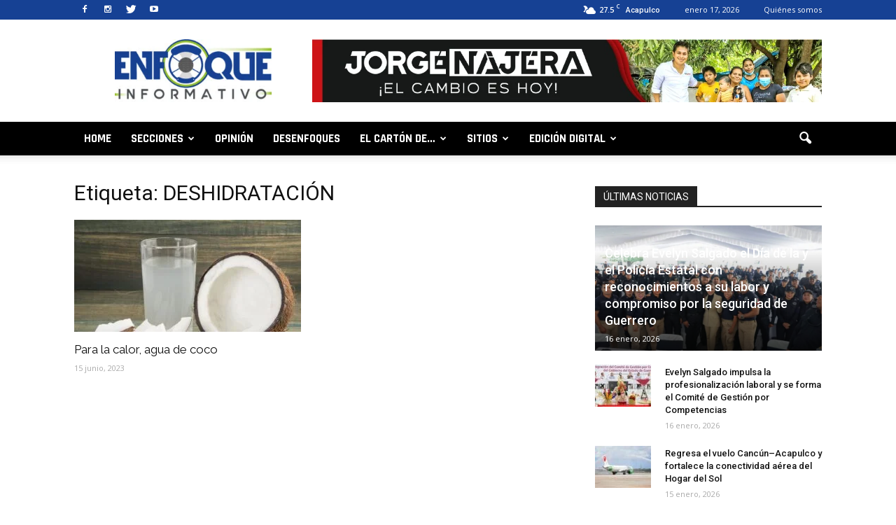

--- FILE ---
content_type: text/html; charset=UTF-8
request_url: https://www.enfoqueinformativo.mx/tag/deshidratacion/
body_size: 24978
content:
<!doctype html >
<!--[if IE 8]>    <html class="ie8" lang="en"> <![endif]-->
<!--[if IE 9]>    <html class="ie9" lang="en"> <![endif]-->
<!--[if gt IE 8]><!--> <html lang="es"> <!--<![endif]-->
<head>
	<!-- Global site tag (gtag.js) - Google Analytics -->
<script async src="https://www.googletagmanager.com/gtag/js?id=UA-148181091-1"></script>
<script>
  window.dataLayer = window.dataLayer || [];
  function gtag(){dataLayer.push(arguments);}
  gtag('js', new Date());

  gtag('config', 'UA-148181091-1');
</script>
    <title>DESHIDRATACIÓN archivos - Enfoque Informativo</title>
    <meta charset="UTF-8" />
    <meta name="viewport" content="width=device-width, initial-scale=1.0">
    <link rel="pingback" href="https://www.enfoqueinformativo.mx/xmlrpc.php" />
    <meta name='robots' content='index, follow, max-image-preview:large, max-snippet:-1, max-video-preview:-1' />
	<style>img:is([sizes="auto" i], [sizes^="auto," i]) { contain-intrinsic-size: 3000px 1500px }</style>
	            <script type="text/javascript"> var epic_ajax_url = 'https://www.enfoqueinformativo.mx/?epic-ajax-request=epic-ne'; </script>
            <link rel="icon" type="image/png" href="http://www.enfoqueinformativo.mx/wp-content/uploads/2016/09/favicon.png"><link rel="apple-touch-icon-precomposed" sizes="76x76" href="http://www.enfoqueinformativo.mx/wp-content/uploads/2016/09/ios1.png"/><link rel="apple-touch-icon-precomposed" sizes="120x120" href="http://www.enfoqueinformativo.mx/wp-content/uploads/2016/09/ios3.png"/><link rel="apple-touch-icon-precomposed" sizes="152x152" href="http://www.enfoqueinformativo.mx/wp-content/uploads/2016/09/ios5.png"/><link rel="apple-touch-icon-precomposed" sizes="114x114" href="http://www.enfoqueinformativo.mx/wp-content/uploads/2016/09/ios2.png"/><link rel="apple-touch-icon-precomposed" sizes="144x144" href="http://www.enfoqueinformativo.mx/wp-content/uploads/2016/09/ios4.png"/>
	<!-- This site is optimized with the Yoast SEO plugin v26.7 - https://yoast.com/wordpress/plugins/seo/ -->
	<link rel="canonical" href="https://www.enfoqueinformativo.mx/tag/deshidratacion/" />
	<meta property="og:locale" content="es_ES" />
	<meta property="og:type" content="article" />
	<meta property="og:title" content="DESHIDRATACIÓN archivos - Enfoque Informativo" />
	<meta property="og:url" content="https://www.enfoqueinformativo.mx/tag/deshidratacion/" />
	<meta property="og:site_name" content="Enfoque Informativo" />
	<meta name="twitter:card" content="summary_large_image" />
	<script type="application/ld+json" class="yoast-schema-graph">{"@context":"https://schema.org","@graph":[{"@type":"CollectionPage","@id":"https://www.enfoqueinformativo.mx/tag/deshidratacion/","url":"https://www.enfoqueinformativo.mx/tag/deshidratacion/","name":"DESHIDRATACIÓN archivos - Enfoque Informativo","isPartOf":{"@id":"https://www.enfoqueinformativo.mx/#website"},"primaryImageOfPage":{"@id":"https://www.enfoqueinformativo.mx/tag/deshidratacion/#primaryimage"},"image":{"@id":"https://www.enfoqueinformativo.mx/tag/deshidratacion/#primaryimage"},"thumbnailUrl":"https://www.enfoqueinformativo.mx/wp-content/uploads/2023/06/aguacoco-scaled.jpeg","breadcrumb":{"@id":"https://www.enfoqueinformativo.mx/tag/deshidratacion/#breadcrumb"},"inLanguage":"es"},{"@type":"ImageObject","inLanguage":"es","@id":"https://www.enfoqueinformativo.mx/tag/deshidratacion/#primaryimage","url":"https://www.enfoqueinformativo.mx/wp-content/uploads/2023/06/aguacoco-scaled.jpeg","contentUrl":"https://www.enfoqueinformativo.mx/wp-content/uploads/2023/06/aguacoco-scaled.jpeg","width":2560,"height":1707},{"@type":"BreadcrumbList","@id":"https://www.enfoqueinformativo.mx/tag/deshidratacion/#breadcrumb","itemListElement":[{"@type":"ListItem","position":1,"name":"Portada","item":"https://www.enfoqueinformativo.mx/"},{"@type":"ListItem","position":2,"name":"DESHIDRATACIÓN"}]},{"@type":"WebSite","@id":"https://www.enfoqueinformativo.mx/#website","url":"https://www.enfoqueinformativo.mx/","name":"Enfoque Informativo","description":"","potentialAction":[{"@type":"SearchAction","target":{"@type":"EntryPoint","urlTemplate":"https://www.enfoqueinformativo.mx/?s={search_term_string}"},"query-input":{"@type":"PropertyValueSpecification","valueRequired":true,"valueName":"search_term_string"}}],"inLanguage":"es"}]}</script>
	<!-- / Yoast SEO plugin. -->


<link rel='dns-prefetch' href='//fonts.googleapis.com' />
<link rel="alternate" type="application/rss+xml" title="Enfoque Informativo &raquo; Feed" href="https://www.enfoqueinformativo.mx/feed/" />
<link rel="alternate" type="application/rss+xml" title="Enfoque Informativo &raquo; Feed de los comentarios" href="https://www.enfoqueinformativo.mx/comments/feed/" />
<link rel="alternate" type="application/rss+xml" title="Enfoque Informativo &raquo; Etiqueta DESHIDRATACIÓN del feed" href="https://www.enfoqueinformativo.mx/tag/deshidratacion/feed/" />
<script type="text/javascript">
/* <![CDATA[ */
window._wpemojiSettings = {"baseUrl":"https:\/\/s.w.org\/images\/core\/emoji\/15.0.3\/72x72\/","ext":".png","svgUrl":"https:\/\/s.w.org\/images\/core\/emoji\/15.0.3\/svg\/","svgExt":".svg","source":{"concatemoji":"https:\/\/www.enfoqueinformativo.mx\/wp-includes\/js\/wp-emoji-release.min.js?ver=6.7.1"}};
/*! This file is auto-generated */
!function(i,n){var o,s,e;function c(e){try{var t={supportTests:e,timestamp:(new Date).valueOf()};sessionStorage.setItem(o,JSON.stringify(t))}catch(e){}}function p(e,t,n){e.clearRect(0,0,e.canvas.width,e.canvas.height),e.fillText(t,0,0);var t=new Uint32Array(e.getImageData(0,0,e.canvas.width,e.canvas.height).data),r=(e.clearRect(0,0,e.canvas.width,e.canvas.height),e.fillText(n,0,0),new Uint32Array(e.getImageData(0,0,e.canvas.width,e.canvas.height).data));return t.every(function(e,t){return e===r[t]})}function u(e,t,n){switch(t){case"flag":return n(e,"\ud83c\udff3\ufe0f\u200d\u26a7\ufe0f","\ud83c\udff3\ufe0f\u200b\u26a7\ufe0f")?!1:!n(e,"\ud83c\uddfa\ud83c\uddf3","\ud83c\uddfa\u200b\ud83c\uddf3")&&!n(e,"\ud83c\udff4\udb40\udc67\udb40\udc62\udb40\udc65\udb40\udc6e\udb40\udc67\udb40\udc7f","\ud83c\udff4\u200b\udb40\udc67\u200b\udb40\udc62\u200b\udb40\udc65\u200b\udb40\udc6e\u200b\udb40\udc67\u200b\udb40\udc7f");case"emoji":return!n(e,"\ud83d\udc26\u200d\u2b1b","\ud83d\udc26\u200b\u2b1b")}return!1}function f(e,t,n){var r="undefined"!=typeof WorkerGlobalScope&&self instanceof WorkerGlobalScope?new OffscreenCanvas(300,150):i.createElement("canvas"),a=r.getContext("2d",{willReadFrequently:!0}),o=(a.textBaseline="top",a.font="600 32px Arial",{});return e.forEach(function(e){o[e]=t(a,e,n)}),o}function t(e){var t=i.createElement("script");t.src=e,t.defer=!0,i.head.appendChild(t)}"undefined"!=typeof Promise&&(o="wpEmojiSettingsSupports",s=["flag","emoji"],n.supports={everything:!0,everythingExceptFlag:!0},e=new Promise(function(e){i.addEventListener("DOMContentLoaded",e,{once:!0})}),new Promise(function(t){var n=function(){try{var e=JSON.parse(sessionStorage.getItem(o));if("object"==typeof e&&"number"==typeof e.timestamp&&(new Date).valueOf()<e.timestamp+604800&&"object"==typeof e.supportTests)return e.supportTests}catch(e){}return null}();if(!n){if("undefined"!=typeof Worker&&"undefined"!=typeof OffscreenCanvas&&"undefined"!=typeof URL&&URL.createObjectURL&&"undefined"!=typeof Blob)try{var e="postMessage("+f.toString()+"("+[JSON.stringify(s),u.toString(),p.toString()].join(",")+"));",r=new Blob([e],{type:"text/javascript"}),a=new Worker(URL.createObjectURL(r),{name:"wpTestEmojiSupports"});return void(a.onmessage=function(e){c(n=e.data),a.terminate(),t(n)})}catch(e){}c(n=f(s,u,p))}t(n)}).then(function(e){for(var t in e)n.supports[t]=e[t],n.supports.everything=n.supports.everything&&n.supports[t],"flag"!==t&&(n.supports.everythingExceptFlag=n.supports.everythingExceptFlag&&n.supports[t]);n.supports.everythingExceptFlag=n.supports.everythingExceptFlag&&!n.supports.flag,n.DOMReady=!1,n.readyCallback=function(){n.DOMReady=!0}}).then(function(){return e}).then(function(){var e;n.supports.everything||(n.readyCallback(),(e=n.source||{}).concatemoji?t(e.concatemoji):e.wpemoji&&e.twemoji&&(t(e.twemoji),t(e.wpemoji)))}))}((window,document),window._wpemojiSettings);
/* ]]> */
</script>

<style id='wp-emoji-styles-inline-css' type='text/css'>

	img.wp-smiley, img.emoji {
		display: inline !important;
		border: none !important;
		box-shadow: none !important;
		height: 1em !important;
		width: 1em !important;
		margin: 0 0.07em !important;
		vertical-align: -0.1em !important;
		background: none !important;
		padding: 0 !important;
	}
</style>
<link rel='stylesheet' id='wp-block-library-css' href='https://www.enfoqueinformativo.mx/wp-includes/css/dist/block-library/style.min.css?ver=6.7.1' type='text/css' media='all' />
<style id='classic-theme-styles-inline-css' type='text/css'>
/*! This file is auto-generated */
.wp-block-button__link{color:#fff;background-color:#32373c;border-radius:9999px;box-shadow:none;text-decoration:none;padding:calc(.667em + 2px) calc(1.333em + 2px);font-size:1.125em}.wp-block-file__button{background:#32373c;color:#fff;text-decoration:none}
</style>
<style id='global-styles-inline-css' type='text/css'>
:root{--wp--preset--aspect-ratio--square: 1;--wp--preset--aspect-ratio--4-3: 4/3;--wp--preset--aspect-ratio--3-4: 3/4;--wp--preset--aspect-ratio--3-2: 3/2;--wp--preset--aspect-ratio--2-3: 2/3;--wp--preset--aspect-ratio--16-9: 16/9;--wp--preset--aspect-ratio--9-16: 9/16;--wp--preset--color--black: #000000;--wp--preset--color--cyan-bluish-gray: #abb8c3;--wp--preset--color--white: #ffffff;--wp--preset--color--pale-pink: #f78da7;--wp--preset--color--vivid-red: #cf2e2e;--wp--preset--color--luminous-vivid-orange: #ff6900;--wp--preset--color--luminous-vivid-amber: #fcb900;--wp--preset--color--light-green-cyan: #7bdcb5;--wp--preset--color--vivid-green-cyan: #00d084;--wp--preset--color--pale-cyan-blue: #8ed1fc;--wp--preset--color--vivid-cyan-blue: #0693e3;--wp--preset--color--vivid-purple: #9b51e0;--wp--preset--gradient--vivid-cyan-blue-to-vivid-purple: linear-gradient(135deg,rgba(6,147,227,1) 0%,rgb(155,81,224) 100%);--wp--preset--gradient--light-green-cyan-to-vivid-green-cyan: linear-gradient(135deg,rgb(122,220,180) 0%,rgb(0,208,130) 100%);--wp--preset--gradient--luminous-vivid-amber-to-luminous-vivid-orange: linear-gradient(135deg,rgba(252,185,0,1) 0%,rgba(255,105,0,1) 100%);--wp--preset--gradient--luminous-vivid-orange-to-vivid-red: linear-gradient(135deg,rgba(255,105,0,1) 0%,rgb(207,46,46) 100%);--wp--preset--gradient--very-light-gray-to-cyan-bluish-gray: linear-gradient(135deg,rgb(238,238,238) 0%,rgb(169,184,195) 100%);--wp--preset--gradient--cool-to-warm-spectrum: linear-gradient(135deg,rgb(74,234,220) 0%,rgb(151,120,209) 20%,rgb(207,42,186) 40%,rgb(238,44,130) 60%,rgb(251,105,98) 80%,rgb(254,248,76) 100%);--wp--preset--gradient--blush-light-purple: linear-gradient(135deg,rgb(255,206,236) 0%,rgb(152,150,240) 100%);--wp--preset--gradient--blush-bordeaux: linear-gradient(135deg,rgb(254,205,165) 0%,rgb(254,45,45) 50%,rgb(107,0,62) 100%);--wp--preset--gradient--luminous-dusk: linear-gradient(135deg,rgb(255,203,112) 0%,rgb(199,81,192) 50%,rgb(65,88,208) 100%);--wp--preset--gradient--pale-ocean: linear-gradient(135deg,rgb(255,245,203) 0%,rgb(182,227,212) 50%,rgb(51,167,181) 100%);--wp--preset--gradient--electric-grass: linear-gradient(135deg,rgb(202,248,128) 0%,rgb(113,206,126) 100%);--wp--preset--gradient--midnight: linear-gradient(135deg,rgb(2,3,129) 0%,rgb(40,116,252) 100%);--wp--preset--font-size--small: 13px;--wp--preset--font-size--medium: 20px;--wp--preset--font-size--large: 36px;--wp--preset--font-size--x-large: 42px;--wp--preset--spacing--20: 0.44rem;--wp--preset--spacing--30: 0.67rem;--wp--preset--spacing--40: 1rem;--wp--preset--spacing--50: 1.5rem;--wp--preset--spacing--60: 2.25rem;--wp--preset--spacing--70: 3.38rem;--wp--preset--spacing--80: 5.06rem;--wp--preset--shadow--natural: 6px 6px 9px rgba(0, 0, 0, 0.2);--wp--preset--shadow--deep: 12px 12px 50px rgba(0, 0, 0, 0.4);--wp--preset--shadow--sharp: 6px 6px 0px rgba(0, 0, 0, 0.2);--wp--preset--shadow--outlined: 6px 6px 0px -3px rgba(255, 255, 255, 1), 6px 6px rgba(0, 0, 0, 1);--wp--preset--shadow--crisp: 6px 6px 0px rgba(0, 0, 0, 1);}:where(.is-layout-flex){gap: 0.5em;}:where(.is-layout-grid){gap: 0.5em;}body .is-layout-flex{display: flex;}.is-layout-flex{flex-wrap: wrap;align-items: center;}.is-layout-flex > :is(*, div){margin: 0;}body .is-layout-grid{display: grid;}.is-layout-grid > :is(*, div){margin: 0;}:where(.wp-block-columns.is-layout-flex){gap: 2em;}:where(.wp-block-columns.is-layout-grid){gap: 2em;}:where(.wp-block-post-template.is-layout-flex){gap: 1.25em;}:where(.wp-block-post-template.is-layout-grid){gap: 1.25em;}.has-black-color{color: var(--wp--preset--color--black) !important;}.has-cyan-bluish-gray-color{color: var(--wp--preset--color--cyan-bluish-gray) !important;}.has-white-color{color: var(--wp--preset--color--white) !important;}.has-pale-pink-color{color: var(--wp--preset--color--pale-pink) !important;}.has-vivid-red-color{color: var(--wp--preset--color--vivid-red) !important;}.has-luminous-vivid-orange-color{color: var(--wp--preset--color--luminous-vivid-orange) !important;}.has-luminous-vivid-amber-color{color: var(--wp--preset--color--luminous-vivid-amber) !important;}.has-light-green-cyan-color{color: var(--wp--preset--color--light-green-cyan) !important;}.has-vivid-green-cyan-color{color: var(--wp--preset--color--vivid-green-cyan) !important;}.has-pale-cyan-blue-color{color: var(--wp--preset--color--pale-cyan-blue) !important;}.has-vivid-cyan-blue-color{color: var(--wp--preset--color--vivid-cyan-blue) !important;}.has-vivid-purple-color{color: var(--wp--preset--color--vivid-purple) !important;}.has-black-background-color{background-color: var(--wp--preset--color--black) !important;}.has-cyan-bluish-gray-background-color{background-color: var(--wp--preset--color--cyan-bluish-gray) !important;}.has-white-background-color{background-color: var(--wp--preset--color--white) !important;}.has-pale-pink-background-color{background-color: var(--wp--preset--color--pale-pink) !important;}.has-vivid-red-background-color{background-color: var(--wp--preset--color--vivid-red) !important;}.has-luminous-vivid-orange-background-color{background-color: var(--wp--preset--color--luminous-vivid-orange) !important;}.has-luminous-vivid-amber-background-color{background-color: var(--wp--preset--color--luminous-vivid-amber) !important;}.has-light-green-cyan-background-color{background-color: var(--wp--preset--color--light-green-cyan) !important;}.has-vivid-green-cyan-background-color{background-color: var(--wp--preset--color--vivid-green-cyan) !important;}.has-pale-cyan-blue-background-color{background-color: var(--wp--preset--color--pale-cyan-blue) !important;}.has-vivid-cyan-blue-background-color{background-color: var(--wp--preset--color--vivid-cyan-blue) !important;}.has-vivid-purple-background-color{background-color: var(--wp--preset--color--vivid-purple) !important;}.has-black-border-color{border-color: var(--wp--preset--color--black) !important;}.has-cyan-bluish-gray-border-color{border-color: var(--wp--preset--color--cyan-bluish-gray) !important;}.has-white-border-color{border-color: var(--wp--preset--color--white) !important;}.has-pale-pink-border-color{border-color: var(--wp--preset--color--pale-pink) !important;}.has-vivid-red-border-color{border-color: var(--wp--preset--color--vivid-red) !important;}.has-luminous-vivid-orange-border-color{border-color: var(--wp--preset--color--luminous-vivid-orange) !important;}.has-luminous-vivid-amber-border-color{border-color: var(--wp--preset--color--luminous-vivid-amber) !important;}.has-light-green-cyan-border-color{border-color: var(--wp--preset--color--light-green-cyan) !important;}.has-vivid-green-cyan-border-color{border-color: var(--wp--preset--color--vivid-green-cyan) !important;}.has-pale-cyan-blue-border-color{border-color: var(--wp--preset--color--pale-cyan-blue) !important;}.has-vivid-cyan-blue-border-color{border-color: var(--wp--preset--color--vivid-cyan-blue) !important;}.has-vivid-purple-border-color{border-color: var(--wp--preset--color--vivid-purple) !important;}.has-vivid-cyan-blue-to-vivid-purple-gradient-background{background: var(--wp--preset--gradient--vivid-cyan-blue-to-vivid-purple) !important;}.has-light-green-cyan-to-vivid-green-cyan-gradient-background{background: var(--wp--preset--gradient--light-green-cyan-to-vivid-green-cyan) !important;}.has-luminous-vivid-amber-to-luminous-vivid-orange-gradient-background{background: var(--wp--preset--gradient--luminous-vivid-amber-to-luminous-vivid-orange) !important;}.has-luminous-vivid-orange-to-vivid-red-gradient-background{background: var(--wp--preset--gradient--luminous-vivid-orange-to-vivid-red) !important;}.has-very-light-gray-to-cyan-bluish-gray-gradient-background{background: var(--wp--preset--gradient--very-light-gray-to-cyan-bluish-gray) !important;}.has-cool-to-warm-spectrum-gradient-background{background: var(--wp--preset--gradient--cool-to-warm-spectrum) !important;}.has-blush-light-purple-gradient-background{background: var(--wp--preset--gradient--blush-light-purple) !important;}.has-blush-bordeaux-gradient-background{background: var(--wp--preset--gradient--blush-bordeaux) !important;}.has-luminous-dusk-gradient-background{background: var(--wp--preset--gradient--luminous-dusk) !important;}.has-pale-ocean-gradient-background{background: var(--wp--preset--gradient--pale-ocean) !important;}.has-electric-grass-gradient-background{background: var(--wp--preset--gradient--electric-grass) !important;}.has-midnight-gradient-background{background: var(--wp--preset--gradient--midnight) !important;}.has-small-font-size{font-size: var(--wp--preset--font-size--small) !important;}.has-medium-font-size{font-size: var(--wp--preset--font-size--medium) !important;}.has-large-font-size{font-size: var(--wp--preset--font-size--large) !important;}.has-x-large-font-size{font-size: var(--wp--preset--font-size--x-large) !important;}
:where(.wp-block-post-template.is-layout-flex){gap: 1.25em;}:where(.wp-block-post-template.is-layout-grid){gap: 1.25em;}
:where(.wp-block-columns.is-layout-flex){gap: 2em;}:where(.wp-block-columns.is-layout-grid){gap: 2em;}
:root :where(.wp-block-pullquote){font-size: 1.5em;line-height: 1.6;}
</style>
<link rel='stylesheet' id='bigger-picture-css' href='https://www.enfoqueinformativo.mx/wp-content/plugins/youtube-channel/assets/lib/bigger-picture/css/bigger-picture.min.css?ver=3.25.2' type='text/css' media='all' />
<link rel='stylesheet' id='youtube-channel-css' href='https://www.enfoqueinformativo.mx/wp-content/plugins/youtube-channel/assets/css/youtube-channel.min.css?ver=3.25.2' type='text/css' media='all' />
<link rel='stylesheet' id='google_font_open_sans-css' href='https://fonts.googleapis.com/css?family=Open+Sans%3A300italic%2C400italic%2C600italic%2C400%2C600%2C700&#038;ver=6.7.1' type='text/css' media='all' />
<link rel='stylesheet' id='google_font_roboto-css' href='https://fonts.googleapis.com/css?family=Roboto%3A500%2C400italic%2C700%2C900%2C500italic%2C400%2C300&#038;ver=6.7.1' type='text/css' media='all' />
<link rel='stylesheet' id='google-fonts-style-css' href='https://fonts.googleapis.com/css?family=Rajdhani%3A400%2C700%7CMontserrat%3A400%2C700%7CRaleway%3A400%2C700%7CMetrophobic%3A400%2C700&#038;ver=6.7.1' type='text/css' media='all' />
<link rel='stylesheet' id='dflip-style-css' href='https://www.enfoqueinformativo.mx/wp-content/plugins/3d-flipbook-dflip-lite/assets/css/dflip.min.css?ver=2.4.20' type='text/css' media='all' />
<link rel='stylesheet' id='epic-icon-css' href='https://www.enfoqueinformativo.mx/wp-content/plugins/epic-news-element/assets/fonts/jegicon/jegicon.css?ver=6.7.1' type='text/css' media='all' />
<link rel='stylesheet' id='font-awesome-css' href='https://www.enfoqueinformativo.mx/wp-content/plugins/epic-news-element/assets/fonts/font-awesome/font-awesome.css?ver=6.7.1' type='text/css' media='all' />
<link rel='stylesheet' id='epic-style-css' href='https://www.enfoqueinformativo.mx/wp-content/plugins/epic-news-element/assets/css/style.min.css?ver=6.7.1' type='text/css' media='all' />
<link rel='stylesheet' id='js_composer_front-css' href='https://www.enfoqueinformativo.mx/wp-content/plugins/js_composer/assets/css/js_composer.min.css?ver=6.10.0' type='text/css' media='all' />
<link rel='stylesheet' id='td-theme-css' href='https://www.enfoqueinformativo.mx/wp-content/themes/Newspaper/style.css?ver=7.4' type='text/css' media='all' />
<link rel='stylesheet' id='td-theme-demo-style-css' href='https://www.enfoqueinformativo.mx/wp-content/themes/Newspaper/includes/demos/video/demo_style.css?ver=7.4' type='text/css' media='all' />
<script type="text/javascript" src="https://www.enfoqueinformativo.mx/wp-includes/js/jquery/jquery.min.js?ver=3.7.1" id="jquery-core-js"></script>
<script type="text/javascript" src="https://www.enfoqueinformativo.mx/wp-includes/js/jquery/jquery-migrate.min.js?ver=3.4.1" id="jquery-migrate-js"></script>
<link rel="https://api.w.org/" href="https://www.enfoqueinformativo.mx/wp-json/" /><link rel="alternate" title="JSON" type="application/json" href="https://www.enfoqueinformativo.mx/wp-json/wp/v2/tags/9662" /><link rel="EditURI" type="application/rsd+xml" title="RSD" href="https://www.enfoqueinformativo.mx/xmlrpc.php?rsd" />
<meta name="generator" content="WordPress 6.7.1" />
<!--[if lt IE 9]><script src="https://html5shim.googlecode.com/svn/trunk/html5.js"></script><![endif]-->
    <meta name="generator" content="Powered by WPBakery Page Builder - drag and drop page builder for WordPress."/>

<!-- JS generated by theme -->

<script>
    
    

	    var tdBlocksArray = []; //here we store all the items for the current page

	    //td_block class - each ajax block uses a object of this class for requests
	    function tdBlock() {
		    this.id = '';
		    this.block_type = 1; //block type id (1-234 etc)
		    this.atts = '';
		    this.td_column_number = '';
		    this.td_current_page = 1; //
		    this.post_count = 0; //from wp
		    this.found_posts = 0; //from wp
		    this.max_num_pages = 0; //from wp
		    this.td_filter_value = ''; //current live filter value
		    this.is_ajax_running = false;
		    this.td_user_action = ''; // load more or infinite loader (used by the animation)
		    this.header_color = '';
		    this.ajax_pagination_infinite_stop = ''; //show load more at page x
	    }


        // td_js_generator - mini detector
        (function(){
            var htmlTag = document.getElementsByTagName("html")[0];

            if ( navigator.userAgent.indexOf("MSIE 10.0") > -1 ) {
                htmlTag.className += ' ie10';
            }

            if ( !!navigator.userAgent.match(/Trident.*rv\:11\./) ) {
                htmlTag.className += ' ie11';
            }

            if ( /(iPad|iPhone|iPod)/g.test(navigator.userAgent) ) {
                htmlTag.className += ' td-md-is-ios';
            }

            var user_agent = navigator.userAgent.toLowerCase();
            if ( user_agent.indexOf("android") > -1 ) {
                htmlTag.className += ' td-md-is-android';
            }

            if ( -1 !== navigator.userAgent.indexOf('Mac OS X')  ) {
                htmlTag.className += ' td-md-is-os-x';
            }

            if ( /chrom(e|ium)/.test(navigator.userAgent.toLowerCase()) ) {
               htmlTag.className += ' td-md-is-chrome';
            }

            if ( -1 !== navigator.userAgent.indexOf('Firefox') ) {
                htmlTag.className += ' td-md-is-firefox';
            }

            if ( -1 !== navigator.userAgent.indexOf('Safari') && -1 === navigator.userAgent.indexOf('Chrome') ) {
                htmlTag.className += ' td-md-is-safari';
            }

        })();




        var tdLocalCache = {};

        ( function () {
            "use strict";

            tdLocalCache = {
                data: {},
                remove: function (resource_id) {
                    delete tdLocalCache.data[resource_id];
                },
                exist: function (resource_id) {
                    return tdLocalCache.data.hasOwnProperty(resource_id) && tdLocalCache.data[resource_id] !== null;
                },
                get: function (resource_id) {
                    return tdLocalCache.data[resource_id];
                },
                set: function (resource_id, cachedData) {
                    tdLocalCache.remove(resource_id);
                    tdLocalCache.data[resource_id] = cachedData;
                }
            };
        })();

    
    
var td_viewport_interval_list=[{"limitBottom":767,"sidebarWidth":228},{"limitBottom":1018,"sidebarWidth":300},{"limitBottom":1140,"sidebarWidth":324}];
var td_animation_stack_effect="type0";
var tds_animation_stack=true;
var td_animation_stack_specific_selectors=".entry-thumb, img";
var td_animation_stack_general_selectors=".td-animation-stack img, .post img";
var td_ajax_url="https:\/\/www.enfoqueinformativo.mx\/wp-admin\/admin-ajax.php?td_theme_name=Newspaper&v=7.4";
var td_get_template_directory_uri="https:\/\/www.enfoqueinformativo.mx\/wp-content\/themes\/Newspaper";
var tds_snap_menu="snap";
var tds_logo_on_sticky="";
var tds_header_style="";
var td_please_wait="Por favor espera...";
var td_email_user_pass_incorrect="Usuario o contrase\u00f1a incorrecta!";
var td_email_user_incorrect="Correo electr\u00f3nico o nombre de usuario incorrecto!";
var td_email_incorrect="Email incorrecto!";
var tds_more_articles_on_post_enable="show";
var tds_more_articles_on_post_time_to_wait="";
var tds_more_articles_on_post_pages_distance_from_top=0;
var tds_theme_color_site_wide="#93c01f";
var tds_smart_sidebar="enabled";
var tdThemeName="Newspaper";
var td_magnific_popup_translation_tPrev="Anterior (tecla de flecha izquierda)";
var td_magnific_popup_translation_tNext="Siguiente (tecla de flecha derecha)";
var td_magnific_popup_translation_tCounter="%curr% de %total%";
var td_magnific_popup_translation_ajax_tError="El contenido de %url% no pudo cargarse.";
var td_magnific_popup_translation_image_tError="La imagen #%curr% no pudo cargarse.";
var td_ad_background_click_link="";
var td_ad_background_click_target="";
</script>

<style id="jeg_dynamic_css" type="text/css" data-type="jeg_custom-css"></style><noscript><style> .wpb_animate_when_almost_visible { opacity: 1; }</style></noscript></head>

<body class="archive tag tag-deshidratacion tag-9662 td-video-demo wpb-js-composer js-comp-ver-6.10.0 vc_responsive td-animation-stack-type0 td-full-layout" itemscope="itemscope" itemtype="https://schema.org/WebPage">

        <div class="td-scroll-up"><i class="td-icon-menu-up"></i></div>
    
    <div class="td-menu-background"></div>
<div id="td-mobile-nav">
    <div class="td-mobile-container">
        <!-- mobile menu top section -->
        <div class="td-menu-socials-wrap">
            <!-- socials -->
            <div class="td-menu-socials">
                
        <span class="td-social-icon-wrap">
            <a target="_blank" href="https://www.facebook.com/enfoqueinforma" title="Facebook">
                <i class="td-icon-font td-icon-facebook"></i>
            </a>
        </span>
        <span class="td-social-icon-wrap">
            <a target="_blank" href="https://www.instagram.com/enfoqueinforma_" title="Instagram">
                <i class="td-icon-font td-icon-instagram"></i>
            </a>
        </span>
        <span class="td-social-icon-wrap">
            <a target="_blank" href="https://twitter.com/enfoqueinforma" title="Twitter">
                <i class="td-icon-font td-icon-twitter"></i>
            </a>
        </span>
        <span class="td-social-icon-wrap">
            <a target="_blank" href="https://www.youtube.com/user/enfoqueguerrero" title="Youtube">
                <i class="td-icon-font td-icon-youtube"></i>
            </a>
        </span>            </div>
            <!-- close button -->
            <div class="td-mobile-close">
                <a href="#"><i class="td-icon-close-mobile"></i></a>
            </div>
        </div>

        <!-- login section -->
        
        <!-- menu section -->
        <div class="td-mobile-content">
            <div class="menu-menu-principal-container"><ul id="menu-menu-principal" class="td-mobile-main-menu"><li id="menu-item-1136" class="menu-item menu-item-type-post_type menu-item-object-page menu-item-home menu-item-first menu-item-1136"><a href="https://www.enfoqueinformativo.mx/">Home</a></li>
<li id="menu-item-304" class="menu-item menu-item-type-custom menu-item-object-custom menu-item-has-children menu-item-304"><a href="#">Secciones<i class="td-icon-menu-right td-element-after"></i></a>
<ul class="sub-menu">
	<li id="menu-item-295" class="menu-item menu-item-type-post_type menu-item-object-page menu-item-295"><a href="https://www.enfoqueinformativo.mx/ciudad/">Local</a></li>
	<li id="menu-item-294" class="menu-item menu-item-type-post_type menu-item-object-page menu-item-294"><a href="https://www.enfoqueinformativo.mx/chilpancingo/">Chilpancingo</a></li>
	<li id="menu-item-128220" class="menu-item menu-item-type-post_type menu-item-object-page menu-item-128220"><a href="https://www.enfoqueinformativo.mx/politica/">Política</a></li>
	<li id="menu-item-292" class="menu-item menu-item-type-post_type menu-item-object-page menu-item-292"><a href="https://www.enfoqueinformativo.mx/regiones/">Regiones</a></li>
	<li id="menu-item-291" class="menu-item menu-item-type-post_type menu-item-object-page menu-item-291"><a href="https://www.enfoqueinformativo.mx/nacional/">Nacional</a></li>
	<li id="menu-item-290" class="menu-item menu-item-type-post_type menu-item-object-page menu-item-290"><a href="https://www.enfoqueinformativo.mx/mundo/">Mundo</a></li>
</ul>
</li>
<li id="menu-item-131323" class="menu-item menu-item-type-post_type menu-item-object-page menu-item-131323"><a href="https://www.enfoqueinformativo.mx/opinion/">Opinión</a></li>
<li id="menu-item-1019" class="menu-item menu-item-type-post_type menu-item-object-page menu-item-1019"><a href="https://www.enfoqueinformativo.mx/desenfoques/">Desenfoques</a></li>
<li id="menu-item-296" class="menu-item menu-item-type-custom menu-item-object-custom menu-item-has-children menu-item-296"><a href="#">El cartón de&#8230;<i class="td-icon-menu-right td-element-after"></i></a>
<ul class="sub-menu">
	<li id="menu-item-297" class="menu-item menu-item-type-post_type menu-item-object-page menu-item-297"><a href="https://www.enfoqueinformativo.mx/frank/">Frank</a></li>
</ul>
</li>
<li id="menu-item-1089" class="menu-item menu-item-type-custom menu-item-object-custom menu-item-has-children menu-item-1089"><a href="#">Sitios<i class="td-icon-menu-right td-element-after"></i></a>
<ul class="sub-menu">
	<li id="menu-item-111646" class="menu-item menu-item-type-post_type menu-item-object-page menu-item-111646"><a href="https://www.enfoqueinformativo.mx/a-nivel-de-cancha/">A Nivel de Cancha</a></li>
	<li id="menu-item-96399" class="menu-item menu-item-type-post_type menu-item-object-page menu-item-has-children menu-item-96399"><a href="https://www.enfoqueinformativo.mx/que-tal/">¡Que Tal!<i class="td-icon-menu-right td-element-after"></i></a>
	<ul class="sub-menu">
		<li id="menu-item-110259" class="menu-item menu-item-type-post_type menu-item-object-page menu-item-110259"><a href="https://www.enfoqueinformativo.mx/espectaculos-y-cine/">Espectáculos y Cine</a></li>
		<li id="menu-item-110255" class="menu-item menu-item-type-post_type menu-item-object-page menu-item-110255"><a href="https://www.enfoqueinformativo.mx/virales/">Virales</a></li>
		<li id="menu-item-110256" class="menu-item menu-item-type-post_type menu-item-object-page menu-item-110256"><a href="https://www.enfoqueinformativo.mx/mundo-geek/">Mundo Geek</a></li>
		<li id="menu-item-110258" class="menu-item menu-item-type-post_type menu-item-object-page menu-item-110258"><a href="https://www.enfoqueinformativo.mx/ciencia-y-tecnologia/">Ciencia y Tecnología</a></li>
		<li id="menu-item-110257" class="menu-item menu-item-type-post_type menu-item-object-page menu-item-110257"><a href="https://www.enfoqueinformativo.mx/cultura/">Cultura</a></li>
	</ul>
</li>
	<li id="menu-item-1088" class="menu-item menu-item-type-custom menu-item-object-custom menu-item-1088"><a href="http://www.enfoqueinformativo.mx/laroja">La Roja</a></li>
</ul>
</li>
<li id="menu-item-94514" class="menu-item menu-item-type-custom menu-item-object-custom menu-item-has-children menu-item-94514"><a href="#">Edición digital<i class="td-icon-menu-right td-element-after"></i></a>
<ul class="sub-menu">
	<li id="menu-item-94510" class="menu-item menu-item-type-taxonomy menu-item-object-category menu-item-94510"><a href="https://www.enfoqueinformativo.mx/category/digital/">Enfoque Diario</a></li>
</ul>
</li>
</ul></div>        </div>
    </div>

    <!-- register/login section -->
    </div>    <div class="td-search-background"></div>
<div class="td-search-wrap-mob">
	<div class="td-drop-down-search" aria-labelledby="td-header-search-button">
		<form method="get" class="td-search-form" action="https://www.enfoqueinformativo.mx/">
			<!-- close button -->
			<div class="td-search-close">
				<a href="#"><i class="td-icon-close-mobile"></i></a>
			</div>
			<div role="search" class="td-search-input">
				<span>Buscar</span>
				<input id="td-header-search-mob" type="text" value="" name="s" autocomplete="off" />
			</div>
		</form>
		<div id="td-aj-search-mob"></div>
	</div>
</div>    
    
    <div id="td-outer-wrap">
    
        <!--
Header style 1
-->

<div class="td-header-wrap td-header-style-1">

    <div class="td-header-top-menu-full">
        <div class="td-container td-header-row td-header-top-menu">
            
    <div class="top-bar-style-2">
        <div class="td-header-sp-top-widget">
    
        <span class="td-social-icon-wrap">
            <a target="_blank" href="https://www.facebook.com/enfoqueinforma" title="Facebook">
                <i class="td-icon-font td-icon-facebook"></i>
            </a>
        </span>
        <span class="td-social-icon-wrap">
            <a target="_blank" href="https://www.instagram.com/enfoqueinforma_" title="Instagram">
                <i class="td-icon-font td-icon-instagram"></i>
            </a>
        </span>
        <span class="td-social-icon-wrap">
            <a target="_blank" href="https://twitter.com/enfoqueinforma" title="Twitter">
                <i class="td-icon-font td-icon-twitter"></i>
            </a>
        </span>
        <span class="td-social-icon-wrap">
            <a target="_blank" href="https://www.youtube.com/user/enfoqueguerrero" title="Youtube">
                <i class="td-icon-font td-icon-youtube"></i>
            </a>
        </span></div>
        
<div class="td-header-sp-top-menu">


	<!-- td weather source: cache -->		<div class="td-weather-top-widget" id="td_top_weather_uid">
			<i class="td-icons few-clouds-n"></i>
			<div class="td-weather-now" data-block-uid="td_top_weather_uid">
				<span class="td-big-degrees">27.5</span>
				<span class="td-weather-unit">C</span>
			</div>
			<div class="td-weather-header">
				<div class="td-weather-city">Acapulco</div>
			</div>
		</div>
		        <div class="td_data_time">
            <div >

                enero 17, 2026
            </div>
        </div>
    <div class="menu-top-container"><ul id="menu-td-demo-top-menu" class="top-header-menu"><li id="menu-item-947" class="menu-item menu-item-type-post_type menu-item-object-page menu-item-first td-menu-item td-normal-menu menu-item-947"><a href="https://www.enfoqueinformativo.mx/somos/">Quiénes somos</a></li>
</ul></div></div>
    </div>

<!-- LOGIN MODAL -->

                <div  id="login-form" class="white-popup-block mfp-hide mfp-with-anim">
                    <div class="td-login-wrap">
                        <a href="#" class="td-back-button"><i class="td-icon-modal-back"></i></a>
                        <div id="td-login-div" class="td-login-form-div td-display-block">
                            <div class="td-login-panel-title">Registrarse</div>
                            <div class="td-login-panel-descr">¡Bienvenido! Ingresa en tu cuenta</div>
                            <div class="td_display_err"></div>
                            <div class="td-login-inputs"><input class="td-login-input" type="text" name="login_email" id="login_email" value="" required><label>tu nombre de usuario</label></div>
	                        <div class="td-login-inputs"><input class="td-login-input" type="password" name="login_pass" id="login_pass" value="" required><label>tu contraseña</label></div>
                            <input type="button" name="login_button" id="login_button" class="wpb_button btn td-login-button" value="Login">
                            <div class="td-login-info-text"><a href="#" id="forgot-pass-link">Forgot your password? Get help</a></div>
                            
                        </div>

                        

                         <div id="td-forgot-pass-div" class="td-login-form-div td-display-none">
                            <div class="td-login-panel-title">Recuperación de contraseña</div>
                            <div class="td-login-panel-descr">Recupera tu contraseña</div>
                            <div class="td_display_err"></div>
                            <div class="td-login-inputs"><input class="td-login-input" type="text" name="forgot_email" id="forgot_email" value="" required><label>tu correo electrónico</label></div>
                            <input type="button" name="forgot_button" id="forgot_button" class="wpb_button btn td-login-button" value="Send My Password">
                            <div class="td-login-info-text">Se te ha enviado una contraseña por correo electrónico.</div>
                        </div>
                    </div>
                </div>
                        </div>
    </div>

    <div class="td-banner-wrap-full td-logo-wrap-full">
        <div class="td-container td-header-row td-header-header">
            <div class="td-header-sp-logo">
                            <a class="td-main-logo" href="https://www.enfoqueinformativo.mx/">
                <img src="http://www.enfoqueinformativo.mx/wp-content/uploads/2022/12/logo-web-300x121.jpg" alt=""/>
                <span class="td-visual-hidden">Enfoque Informativo</span>
            </a>
                    </div>
            <div class="td-header-sp-recs">
                <div class="td-header-rec-wrap">
    <div class="td-a-rec td-a-rec-id-header  "><div class="td-all-devices"><a href="https://www.enfoqueinformativo.mx/jorge-najera/" target="_blank"><img src="https://www.enfoqueinformativo.mx/wp-content/uploads/2021/01/bannerjorge.jpg"/></a></div></div>
</div>            </div>
        </div>
    </div>

    <div class="td-header-menu-wrap-full">
        <div class="td-header-menu-wrap td-header-gradient">
            <div class="td-container td-header-row td-header-main-menu">
                <div id="td-header-menu" role="navigation">
    <div id="td-top-mobile-toggle"><a href="#"><i class="td-icon-font td-icon-mobile"></i></a></div>
    <div class="td-main-menu-logo td-logo-in-header">
        		<a class="td-mobile-logo td-sticky-disable" href="https://www.enfoqueinformativo.mx/">
			<img class="td-retina-data" data-retina="http://www.enfoqueinformativo.mx/wp-content/uploads/2022/12/logo-web-300x121.jpg" src="http://www.enfoqueinformativo.mx/wp-content/uploads/2022/12/logo-web-300x121.jpg" alt=""/>
		</a>
			<a class="td-header-logo td-sticky-disable" href="https://www.enfoqueinformativo.mx/">
			<img src="http://www.enfoqueinformativo.mx/wp-content/uploads/2022/12/logo-web-300x121.jpg" alt=""/>
		</a>
	    </div>
    <div class="menu-menu-principal-container"><ul id="menu-menu-principal-1" class="sf-menu"><li class="menu-item menu-item-type-post_type menu-item-object-page menu-item-home menu-item-first td-menu-item td-normal-menu menu-item-1136"><a href="https://www.enfoqueinformativo.mx/">Home</a></li>
<li class="menu-item menu-item-type-custom menu-item-object-custom menu-item-has-children td-menu-item td-normal-menu menu-item-304"><a href="#">Secciones</a>
<ul class="sub-menu">
	<li class="menu-item menu-item-type-post_type menu-item-object-page td-menu-item td-normal-menu menu-item-295"><a href="https://www.enfoqueinformativo.mx/ciudad/">Local</a></li>
	<li class="menu-item menu-item-type-post_type menu-item-object-page td-menu-item td-normal-menu menu-item-294"><a href="https://www.enfoqueinformativo.mx/chilpancingo/">Chilpancingo</a></li>
	<li class="menu-item menu-item-type-post_type menu-item-object-page td-menu-item td-normal-menu menu-item-128220"><a href="https://www.enfoqueinformativo.mx/politica/">Política</a></li>
	<li class="menu-item menu-item-type-post_type menu-item-object-page td-menu-item td-normal-menu menu-item-292"><a href="https://www.enfoqueinformativo.mx/regiones/">Regiones</a></li>
	<li class="menu-item menu-item-type-post_type menu-item-object-page td-menu-item td-normal-menu menu-item-291"><a href="https://www.enfoqueinformativo.mx/nacional/">Nacional</a></li>
	<li class="menu-item menu-item-type-post_type menu-item-object-page td-menu-item td-normal-menu menu-item-290"><a href="https://www.enfoqueinformativo.mx/mundo/">Mundo</a></li>
</ul>
</li>
<li class="menu-item menu-item-type-post_type menu-item-object-page td-menu-item td-normal-menu menu-item-131323"><a href="https://www.enfoqueinformativo.mx/opinion/">Opinión</a></li>
<li class="menu-item menu-item-type-post_type menu-item-object-page td-menu-item td-normal-menu menu-item-1019"><a href="https://www.enfoqueinformativo.mx/desenfoques/">Desenfoques</a></li>
<li class="menu-item menu-item-type-custom menu-item-object-custom menu-item-has-children td-menu-item td-normal-menu menu-item-296"><a href="#">El cartón de&#8230;</a>
<ul class="sub-menu">
	<li class="menu-item menu-item-type-post_type menu-item-object-page td-menu-item td-normal-menu menu-item-297"><a href="https://www.enfoqueinformativo.mx/frank/">Frank</a></li>
</ul>
</li>
<li class="menu-item menu-item-type-custom menu-item-object-custom menu-item-has-children td-menu-item td-normal-menu menu-item-1089"><a href="#">Sitios</a>
<ul class="sub-menu">
	<li class="menu-item menu-item-type-post_type menu-item-object-page td-menu-item td-normal-menu menu-item-111646"><a href="https://www.enfoqueinformativo.mx/a-nivel-de-cancha/">A Nivel de Cancha</a></li>
	<li class="menu-item menu-item-type-post_type menu-item-object-page menu-item-has-children td-menu-item td-normal-menu menu-item-96399"><a href="https://www.enfoqueinformativo.mx/que-tal/">¡Que Tal!</a>
	<ul class="sub-menu">
		<li class="menu-item menu-item-type-post_type menu-item-object-page td-menu-item td-normal-menu menu-item-110259"><a href="https://www.enfoqueinformativo.mx/espectaculos-y-cine/">Espectáculos y Cine</a></li>
		<li class="menu-item menu-item-type-post_type menu-item-object-page td-menu-item td-normal-menu menu-item-110255"><a href="https://www.enfoqueinformativo.mx/virales/">Virales</a></li>
		<li class="menu-item menu-item-type-post_type menu-item-object-page td-menu-item td-normal-menu menu-item-110256"><a href="https://www.enfoqueinformativo.mx/mundo-geek/">Mundo Geek</a></li>
		<li class="menu-item menu-item-type-post_type menu-item-object-page td-menu-item td-normal-menu menu-item-110258"><a href="https://www.enfoqueinformativo.mx/ciencia-y-tecnologia/">Ciencia y Tecnología</a></li>
		<li class="menu-item menu-item-type-post_type menu-item-object-page td-menu-item td-normal-menu menu-item-110257"><a href="https://www.enfoqueinformativo.mx/cultura/">Cultura</a></li>
	</ul>
</li>
	<li class="menu-item menu-item-type-custom menu-item-object-custom td-menu-item td-normal-menu menu-item-1088"><a href="http://www.enfoqueinformativo.mx/laroja">La Roja</a></li>
</ul>
</li>
<li class="menu-item menu-item-type-custom menu-item-object-custom menu-item-has-children td-menu-item td-normal-menu menu-item-94514"><a href="#">Edición digital</a>
<ul class="sub-menu">
	<li class="menu-item menu-item-type-taxonomy menu-item-object-category td-menu-item td-normal-menu menu-item-94510"><a href="https://www.enfoqueinformativo.mx/category/digital/">Enfoque Diario</a></li>
</ul>
</li>
</ul></div></div>


<div class="td-search-wrapper">
    <div id="td-top-search">
        <!-- Search -->
        <div class="header-search-wrap">
            <div class="dropdown header-search">
                <a id="td-header-search-button" href="#" role="button" class="dropdown-toggle " data-toggle="dropdown"><i class="td-icon-search"></i></a>
                <a id="td-header-search-button-mob" href="#" role="button" class="dropdown-toggle " data-toggle="dropdown"><i class="td-icon-search"></i></a>
            </div>
        </div>
    </div>
</div>

<div class="header-search-wrap">
	<div class="dropdown header-search">
		<div class="td-drop-down-search" aria-labelledby="td-header-search-button">
			<form method="get" class="td-search-form" action="https://www.enfoqueinformativo.mx/">
				<div role="search" class="td-head-form-search-wrap">
					<input id="td-header-search" type="text" value="" name="s" autocomplete="off" /><input class="wpb_button wpb_btn-inverse btn" type="submit" id="td-header-search-top" value="Buscar" />
				</div>
			</form>
			<div id="td-aj-search"></div>
		</div>
	</div>
</div>            </div>
        </div>
    </div>

</div><div class="td-main-content-wrap">

    <div class="td-container ">
        <div class="td-crumb-container">
                    </div>
        <div class="td-pb-row">
                                    <div class="td-pb-span8 td-main-content">
                            <div class="td-ss-main-content">
                                <div class="td-page-header">
                                    <h1 class="entry-title td-page-title">
                                        <span>Etiqueta: DESHIDRATACIÓN</span>
                                    </h1>
                                </div>
                                

	<div class="td-block-row">

	<div class="td-block-span6">

        <div class="td_module_1 td_module_wrap td-animation-stack">
            <div class="td-module-image">
                <div class="td-module-thumb"><a href="https://www.enfoqueinformativo.mx/para-la-calor-agua-de-coco/" rel="bookmark" title="Para la calor, agua de coco"><img width="324" height="160" class="entry-thumb" src="https://www.enfoqueinformativo.mx/wp-content/uploads/2023/06/aguacoco-324x160.jpeg" srcset="https://www.enfoqueinformativo.mx/wp-content/uploads/2023/06/aguacoco-324x160.jpeg 324w, https://www.enfoqueinformativo.mx/wp-content/uploads/2023/06/aguacoco-533x261.jpeg 533w" sizes="(max-width: 324px) 100vw, 324px" alt="" title="Para la calor, agua de coco"/></a></div>                            </div>
            <h3 class="entry-title td-module-title"><a href="https://www.enfoqueinformativo.mx/para-la-calor-agua-de-coco/" rel="bookmark" title="Para la calor, agua de coco">Para la calor, agua de coco</a></h3>
            <div class="td-module-meta-info">
                                <span class="td-post-date"><time class="entry-date updated td-module-date" datetime="2023-06-15T13:16:06+00:00" >15 junio, 2023</time></span>                            </div>

            
        </div>

        
	</div> <!-- ./td-block-span6 --></div><!--./row-fluid-->                            </div>
                        </div>
                        <div class="td-pb-span4 td-main-sidebar">
                            <div class="td-ss-main-sidebar">
                                <div class="td_block_wrap td_block_18 td_block_widget td_uid_2_696c4d5d052c6_rand td-pb-border-top"  data-td-block-uid="td_uid_2_696c4d5d052c6" ><script>var block_td_uid_2_696c4d5d052c6 = new tdBlock();
block_td_uid_2_696c4d5d052c6.id = "td_uid_2_696c4d5d052c6";
block_td_uid_2_696c4d5d052c6.atts = '{"limit":"10","sort":"","post_ids":"","tag_slug":"","autors_id":"","installed_post_types":"","category_id":"","category_ids":"32,33,34,35,36,37","custom_title":"\u00daLTIMAS NOTICIAS","custom_url":"","show_child_cat":"","sub_cat_ajax":"","ajax_pagination":"","header_color":"#","header_text_color":"#","ajax_pagination_infinite_stop":"","td_column_number":1,"td_ajax_preloading":"","td_ajax_filter_type":"","td_ajax_filter_ids":"","td_filter_default_txt":"All","color_preset":"","border_top":"","class":"td_block_widget td_uid_2_696c4d5d052c6_rand","el_class":"","offset":"","css":"","live_filter":"","live_filter_cur_post_id":"","live_filter_cur_post_author":""}';
block_td_uid_2_696c4d5d052c6.td_column_number = "1";
block_td_uid_2_696c4d5d052c6.block_type = "td_block_18";
block_td_uid_2_696c4d5d052c6.post_count = "10";
block_td_uid_2_696c4d5d052c6.found_posts = "19067";
block_td_uid_2_696c4d5d052c6.header_color = "#";
block_td_uid_2_696c4d5d052c6.ajax_pagination_infinite_stop = "";
block_td_uid_2_696c4d5d052c6.max_num_pages = "1907";
tdBlocksArray.push(block_td_uid_2_696c4d5d052c6);
</script><div class="td-block-title-wrap"><h4 class="block-title"><span>ÚLTIMAS NOTICIAS</span></h4></div><div id=td_uid_2_696c4d5d052c6 class="td_block_inner td-column-1">
        <div class="td_module_mx8 td_module_wrap td-animation-stack">
            <div class="meta-info-container">
                <div class="td-module-thumb"><a href="https://www.enfoqueinformativo.mx/celebra-evelyn-salgado-el-dia-de-la-y-el-policia-estatal-con-reconocimientos-a-su-labor-y-compromiso-por-la-seguridad-de-guerrero/" rel="bookmark" title="Celebra Evelyn Salgado el Día de la y el Policía Estatal con reconocimientos a su labor y compromiso por la seguridad de Guerrero"><img width="696" height="385" class="entry-thumb" src="https://www.enfoqueinformativo.mx/wp-content/uploads/2026/01/evelyn-3-696x385.jpeg" alt="" title="Celebra Evelyn Salgado el Día de la y el Policía Estatal con reconocimientos a su labor y compromiso por la seguridad de Guerrero"/></a></div>
                <div class="td-module-meta-info">
                    <h3 class="entry-title td-module-title"><a href="https://www.enfoqueinformativo.mx/celebra-evelyn-salgado-el-dia-de-la-y-el-policia-estatal-con-reconocimientos-a-su-labor-y-compromiso-por-la-seguridad-de-guerrero/" rel="bookmark" title="Celebra Evelyn Salgado el Día de la y el Policía Estatal con reconocimientos a su labor y compromiso por la seguridad de Guerrero">Celebra Evelyn Salgado el Día de la y el Policía Estatal con reconocimientos a su labor y compromiso por la seguridad de Guerrero</a></h3>                                        <span class="td-author-date">
                                                <span class="td-post-date"><time class="entry-date updated td-module-date" datetime="2026-01-16T23:06:50+00:00" >16 enero, 2026</time></span>                                            </span>
                </div>
            </div>

        </div>

        
        <div class="td_module_mx2 td_module_wrap td-animation-stack">

            <div class="td-module-thumb"><a href="https://www.enfoqueinformativo.mx/evelyn-salgado-impulsa-la-profesionalizacion-laboral-y-se-forma-el-comite-de-gestion-por-competencias/" rel="bookmark" title="Evelyn Salgado impulsa la profesionalización laboral y se forma el Comité de Gestión por Competencias"><img width="80" height="60" class="entry-thumb" src="https://www.enfoqueinformativo.mx/wp-content/uploads/2026/01/comite-80x60.jpeg" srcset="https://www.enfoqueinformativo.mx/wp-content/uploads/2026/01/comite-80x60.jpeg 80w, https://www.enfoqueinformativo.mx/wp-content/uploads/2026/01/comite-265x198.jpeg 265w" sizes="(max-width: 80px) 100vw, 80px" alt="" title="Evelyn Salgado impulsa la profesionalización laboral y se forma el Comité de Gestión por Competencias"/></a></div>
            <div class="item-details">
                <h3 class="entry-title td-module-title"><a href="https://www.enfoqueinformativo.mx/evelyn-salgado-impulsa-la-profesionalizacion-laboral-y-se-forma-el-comite-de-gestion-por-competencias/" rel="bookmark" title="Evelyn Salgado impulsa la profesionalización laboral y se forma el Comité de Gestión por Competencias">Evelyn Salgado impulsa la profesionalización laboral y se forma el Comité de Gestión por Competencias</a></h3>                <div class="td-module-meta-info">
                                                            <span class="td-post-date"><time class="entry-date updated td-module-date" datetime="2026-01-16T23:02:01+00:00" >16 enero, 2026</time></span>                                    </div>
            </div>

        </div>

        
        <div class="td_module_mx2 td_module_wrap td-animation-stack">

            <div class="td-module-thumb"><a href="https://www.enfoqueinformativo.mx/regresa-el-vuelo-cancun-acapulco-y-fortalece-la-conectividad-aerea-del-hogar-del-sol/" rel="bookmark" title="Regresa el vuelo Cancún–Acapulco y fortalece la conectividad aérea del Hogar del Sol"><img width="80" height="60" class="entry-thumb" src="https://www.enfoqueinformativo.mx/wp-content/uploads/2026/01/avion2-80x60.jpg" srcset="https://www.enfoqueinformativo.mx/wp-content/uploads/2026/01/avion2-80x60.jpg 80w, https://www.enfoqueinformativo.mx/wp-content/uploads/2026/01/avion2-265x198.jpg 265w" sizes="(max-width: 80px) 100vw, 80px" alt="" title="Regresa el vuelo Cancún–Acapulco y fortalece la conectividad aérea del Hogar del Sol"/></a></div>
            <div class="item-details">
                <h3 class="entry-title td-module-title"><a href="https://www.enfoqueinformativo.mx/regresa-el-vuelo-cancun-acapulco-y-fortalece-la-conectividad-aerea-del-hogar-del-sol/" rel="bookmark" title="Regresa el vuelo Cancún–Acapulco y fortalece la conectividad aérea del Hogar del Sol">Regresa el vuelo Cancún–Acapulco y fortalece la conectividad aérea del Hogar del Sol</a></h3>                <div class="td-module-meta-info">
                                                            <span class="td-post-date"><time class="entry-date updated td-module-date" datetime="2026-01-15T23:34:56+00:00" >15 enero, 2026</time></span>                                    </div>
            </div>

        </div>

        
        <div class="td_module_mx2 td_module_wrap td-animation-stack">

            <div class="td-module-thumb"><a href="https://www.enfoqueinformativo.mx/intensifica-la-ssg-prevencion-contra-el-dengue-y-chikungunya-en-la-region-montana/" rel="bookmark" title="Intensifica la SSG prevención contra el dengue y chikungunya en la región Montaña"><img width="80" height="60" class="entry-thumb" src="https://www.enfoqueinformativo.mx/wp-content/uploads/2026/01/dengue2-80x60.jpeg" srcset="https://www.enfoqueinformativo.mx/wp-content/uploads/2026/01/dengue2-80x60.jpeg 80w, https://www.enfoqueinformativo.mx/wp-content/uploads/2026/01/dengue2-300x225.jpeg 300w, https://www.enfoqueinformativo.mx/wp-content/uploads/2026/01/dengue2-1024x768.jpeg 1024w, https://www.enfoqueinformativo.mx/wp-content/uploads/2026/01/dengue2-768x576.jpeg 768w, https://www.enfoqueinformativo.mx/wp-content/uploads/2026/01/dengue2-1536x1152.jpeg 1536w, https://www.enfoqueinformativo.mx/wp-content/uploads/2026/01/dengue2-265x198.jpeg 265w, https://www.enfoqueinformativo.mx/wp-content/uploads/2026/01/dengue2-696x522.jpeg 696w, https://www.enfoqueinformativo.mx/wp-content/uploads/2026/01/dengue2-1068x801.jpeg 1068w, https://www.enfoqueinformativo.mx/wp-content/uploads/2026/01/dengue2-560x420.jpeg 560w, https://www.enfoqueinformativo.mx/wp-content/uploads/2026/01/dengue2-750x563.jpeg 750w, https://www.enfoqueinformativo.mx/wp-content/uploads/2026/01/dengue2-1140x855.jpeg 1140w, https://www.enfoqueinformativo.mx/wp-content/uploads/2026/01/dengue2.jpeg 1600w" sizes="(max-width: 80px) 100vw, 80px" alt="" title="Intensifica la SSG prevención contra el dengue y chikungunya en la región Montaña"/></a></div>
            <div class="item-details">
                <h3 class="entry-title td-module-title"><a href="https://www.enfoqueinformativo.mx/intensifica-la-ssg-prevencion-contra-el-dengue-y-chikungunya-en-la-region-montana/" rel="bookmark" title="Intensifica la SSG prevención contra el dengue y chikungunya en la región Montaña">Intensifica la SSG prevención contra el dengue y chikungunya en la región Montaña</a></h3>                <div class="td-module-meta-info">
                                                            <span class="td-post-date"><time class="entry-date updated td-module-date" datetime="2026-01-15T22:01:53+00:00" >15 enero, 2026</time></span>                                    </div>
            </div>

        </div>

        
        <div class="td_module_mx2 td_module_wrap td-animation-stack">

            <div class="td-module-thumb"><a href="https://www.enfoqueinformativo.mx/en-guerrero-autoridades-federales-desmantelan-inmuebles-empleados-para-la-elaboracion-de-drogas-sinteticas/" rel="bookmark" title="En Guerrero, autoridades federales desmantelan inmuebles empleados para la elaboración de drogas sintéticas"><img width="80" height="60" class="entry-thumb" src="https://www.enfoqueinformativo.mx/wp-content/uploads/2026/01/laboratodio-80x60.jpeg" srcset="https://www.enfoqueinformativo.mx/wp-content/uploads/2026/01/laboratodio-80x60.jpeg 80w, https://www.enfoqueinformativo.mx/wp-content/uploads/2026/01/laboratodio-265x198.jpeg 265w" sizes="(max-width: 80px) 100vw, 80px" alt="" title="En Guerrero, autoridades federales desmantelan inmuebles empleados para la elaboración de drogas sintéticas"/></a></div>
            <div class="item-details">
                <h3 class="entry-title td-module-title"><a href="https://www.enfoqueinformativo.mx/en-guerrero-autoridades-federales-desmantelan-inmuebles-empleados-para-la-elaboracion-de-drogas-sinteticas/" rel="bookmark" title="En Guerrero, autoridades federales desmantelan inmuebles empleados para la elaboración de drogas sintéticas">En Guerrero, autoridades federales desmantelan inmuebles empleados para la elaboración de drogas sintéticas</a></h3>                <div class="td-module-meta-info">
                                                            <span class="td-post-date"><time class="entry-date updated td-module-date" datetime="2026-01-15T21:57:16+00:00" >15 enero, 2026</time></span>                                    </div>
            </div>

        </div>

        
        <div class="td_module_mx2 td_module_wrap td-animation-stack">

            <div class="td-module-thumb"><a href="https://www.enfoqueinformativo.mx/se-reactiva-la-conectividad-aerea-de-acapulco-gracias-al-trabajo-en-equipo-institucional/" rel="bookmark" title="Se reactiva la conectividad aérea de Acapulco gracias al trabajo en equipo institucional"><img width="80" height="60" class="entry-thumb" src="https://www.enfoqueinformativo.mx/wp-content/uploads/2026/01/vuelo-80x60.jpeg" srcset="https://www.enfoqueinformativo.mx/wp-content/uploads/2026/01/vuelo-80x60.jpeg 80w, https://www.enfoqueinformativo.mx/wp-content/uploads/2026/01/vuelo-265x198.jpeg 265w" sizes="(max-width: 80px) 100vw, 80px" alt="" title="Se reactiva la conectividad aérea de Acapulco gracias al trabajo en equipo institucional"/></a></div>
            <div class="item-details">
                <h3 class="entry-title td-module-title"><a href="https://www.enfoqueinformativo.mx/se-reactiva-la-conectividad-aerea-de-acapulco-gracias-al-trabajo-en-equipo-institucional/" rel="bookmark" title="Se reactiva la conectividad aérea de Acapulco gracias al trabajo en equipo institucional">Se reactiva la conectividad aérea de Acapulco gracias al trabajo en equipo institucional</a></h3>                <div class="td-module-meta-info">
                                                            <span class="td-post-date"><time class="entry-date updated td-module-date" datetime="2026-01-15T20:35:23+00:00" >15 enero, 2026</time></span>                                    </div>
            </div>

        </div>

        
        <div class="td_module_mx2 td_module_wrap td-animation-stack">

            <div class="td-module-thumb"><a href="https://www.enfoqueinformativo.mx/se-suman-esfuerzos-interinstitucionales-en-la-atencion-a-planteles-educativos-tras-el-sismo-del-2-de-enero/" rel="bookmark" title="Se suman esfuerzos interinstitucionales en la atención a planteles educativos tras el sismo del 2 de enero"><img width="80" height="60" class="entry-thumb" src="https://www.enfoqueinformativo.mx/wp-content/uploads/2026/01/igife-80x60.jpeg" srcset="https://www.enfoqueinformativo.mx/wp-content/uploads/2026/01/igife-80x60.jpeg 80w, https://www.enfoqueinformativo.mx/wp-content/uploads/2026/01/igife-300x225.jpeg 300w, https://www.enfoqueinformativo.mx/wp-content/uploads/2026/01/igife-1024x768.jpeg 1024w, https://www.enfoqueinformativo.mx/wp-content/uploads/2026/01/igife-768x576.jpeg 768w, https://www.enfoqueinformativo.mx/wp-content/uploads/2026/01/igife-1536x1152.jpeg 1536w, https://www.enfoqueinformativo.mx/wp-content/uploads/2026/01/igife-265x198.jpeg 265w, https://www.enfoqueinformativo.mx/wp-content/uploads/2026/01/igife-696x522.jpeg 696w, https://www.enfoqueinformativo.mx/wp-content/uploads/2026/01/igife-1068x801.jpeg 1068w, https://www.enfoqueinformativo.mx/wp-content/uploads/2026/01/igife-560x420.jpeg 560w, https://www.enfoqueinformativo.mx/wp-content/uploads/2026/01/igife-750x563.jpeg 750w, https://www.enfoqueinformativo.mx/wp-content/uploads/2026/01/igife-1140x855.jpeg 1140w, https://www.enfoqueinformativo.mx/wp-content/uploads/2026/01/igife.jpeg 1600w" sizes="(max-width: 80px) 100vw, 80px" alt="" title="Se suman esfuerzos interinstitucionales en la atención a planteles educativos tras el sismo del 2 de enero"/></a></div>
            <div class="item-details">
                <h3 class="entry-title td-module-title"><a href="https://www.enfoqueinformativo.mx/se-suman-esfuerzos-interinstitucionales-en-la-atencion-a-planteles-educativos-tras-el-sismo-del-2-de-enero/" rel="bookmark" title="Se suman esfuerzos interinstitucionales en la atención a planteles educativos tras el sismo del 2 de enero">Se suman esfuerzos interinstitucionales en la atención a planteles educativos tras el sismo del 2 de enero</a></h3>                <div class="td-module-meta-info">
                                                            <span class="td-post-date"><time class="entry-date updated td-module-date" datetime="2026-01-14T23:46:19+00:00" >14 enero, 2026</time></span>                                    </div>
            </div>

        </div>

        
        <div class="td_module_mx2 td_module_wrap td-animation-stack">

            <div class="td-module-thumb"><a href="https://www.enfoqueinformativo.mx/evelyn-salgado-impulsa-el-desarrollo-y-la-conectividad-de-la-region-norte-con-atencion-directa-a-la-poblacion/" rel="bookmark" title="Evelyn Salgado impulsa el desarrollo y la conectividad de la Región Norte con atención directa a la población"><img width="80" height="60" class="entry-thumb" src="https://www.enfoqueinformativo.mx/wp-content/uploads/2026/01/evelyn-2-80x60.jpeg" srcset="https://www.enfoqueinformativo.mx/wp-content/uploads/2026/01/evelyn-2-80x60.jpeg 80w, https://www.enfoqueinformativo.mx/wp-content/uploads/2026/01/evelyn-2-265x198.jpeg 265w" sizes="(max-width: 80px) 100vw, 80px" alt="" title="Evelyn Salgado impulsa el desarrollo y la conectividad de la Región Norte con atención directa a la población"/></a></div>
            <div class="item-details">
                <h3 class="entry-title td-module-title"><a href="https://www.enfoqueinformativo.mx/evelyn-salgado-impulsa-el-desarrollo-y-la-conectividad-de-la-region-norte-con-atencion-directa-a-la-poblacion/" rel="bookmark" title="Evelyn Salgado impulsa el desarrollo y la conectividad de la Región Norte con atención directa a la población">Evelyn Salgado impulsa el desarrollo y la conectividad de la Región Norte con atención directa a la población</a></h3>                <div class="td-module-meta-info">
                                                            <span class="td-post-date"><time class="entry-date updated td-module-date" datetime="2026-01-14T22:23:05+00:00" >14 enero, 2026</time></span>                                    </div>
            </div>

        </div>

        
        <div class="td_module_mx2 td_module_wrap td-animation-stack">

            <div class="td-module-thumb"><a href="https://www.enfoqueinformativo.mx/manuel-anorve-califica-reforma-electoral-como-ley-maduro-advierte-el-fin-de-la-democracia-en-mexico/" rel="bookmark" title="Manuel Añorve califica reforma electoral como ‘Ley Maduro’; advierte el fin de la democracia en México"><img width="80" height="60" class="entry-thumb" src="https://www.enfoqueinformativo.mx/wp-content/uploads/2026/01/anorve2-80x60.png" srcset="https://www.enfoqueinformativo.mx/wp-content/uploads/2026/01/anorve2-80x60.png 80w, https://www.enfoqueinformativo.mx/wp-content/uploads/2026/01/anorve2-265x198.png 265w" sizes="(max-width: 80px) 100vw, 80px" alt="" title="Manuel Añorve califica reforma electoral como ‘Ley Maduro’; advierte el fin de la democracia en México"/></a></div>
            <div class="item-details">
                <h3 class="entry-title td-module-title"><a href="https://www.enfoqueinformativo.mx/manuel-anorve-califica-reforma-electoral-como-ley-maduro-advierte-el-fin-de-la-democracia-en-mexico/" rel="bookmark" title="Manuel Añorve califica reforma electoral como ‘Ley Maduro’; advierte el fin de la democracia en México">Manuel Añorve califica reforma electoral como ‘Ley Maduro’; advierte el fin de la democracia en México</a></h3>                <div class="td-module-meta-info">
                                                            <span class="td-post-date"><time class="entry-date updated td-module-date" datetime="2026-01-14T19:56:01+00:00" >14 enero, 2026</time></span>                                    </div>
            </div>

        </div>

        
        <div class="td_module_mx2 td_module_wrap td-animation-stack">

            <div class="td-module-thumb"><a href="https://www.enfoqueinformativo.mx/manuel-anorve-reconoce-la-coordinacion-institucional-en-chilpancingo-y-llama-a-mantener-y-fortalecer-los-esfuerzos-por-la-paz/" rel="bookmark" title="Manuel Añorve reconoce la coordinación institucional en Chilpancingo y llama a mantener y fortalecer los esfuerzos por la paz"><img width="80" height="60" class="entry-thumb" src="https://www.enfoqueinformativo.mx/wp-content/uploads/2026/01/anorve-2-80x60.jpeg" srcset="https://www.enfoqueinformativo.mx/wp-content/uploads/2026/01/anorve-2-80x60.jpeg 80w, https://www.enfoqueinformativo.mx/wp-content/uploads/2026/01/anorve-2-265x198.jpeg 265w" sizes="(max-width: 80px) 100vw, 80px" alt="" title="Manuel Añorve reconoce la coordinación institucional en Chilpancingo y llama a mantener y fortalecer los esfuerzos por la paz"/></a></div>
            <div class="item-details">
                <h3 class="entry-title td-module-title"><a href="https://www.enfoqueinformativo.mx/manuel-anorve-reconoce-la-coordinacion-institucional-en-chilpancingo-y-llama-a-mantener-y-fortalecer-los-esfuerzos-por-la-paz/" rel="bookmark" title="Manuel Añorve reconoce la coordinación institucional en Chilpancingo y llama a mantener y fortalecer los esfuerzos por la paz">Manuel Añorve reconoce la coordinación institucional en Chilpancingo y llama a mantener y fortalecer los esfuerzos por la paz</a></h3>                <div class="td-module-meta-info">
                                                            <span class="td-post-date"><time class="entry-date updated td-module-date" datetime="2026-01-14T15:53:13+00:00" >14 enero, 2026</time></span>                                    </div>
            </div>

        </div>

        </div></div> <!-- ./block -->                            </div>
                        </div>
                            </div> <!-- /.td-pb-row -->
    </div> <!-- /.td-container -->
</div> <!-- /.td-main-content-wrap -->


<!-- Instagram -->



<!-- Footer -->
<div class="td-footer-wrapper td-footer-template-14">
    <div class="td-container td-footer-bottom-full">
        <div class="td-pb-row">
            <div class="td-pb-span3"><aside class="footer-logo-wrap"><a href="https://www.enfoqueinformativo.mx/"><img class="td-retina-data" src="http://www.enfoqueinformativo.mx/wp-content/uploads/2022/12/logo-footer-300x126.jpg" data-retina="http://www.enfoqueinformativo.mx/wp-content/uploads/2022/12/logo-footer-300x126.jpg" alt="Enfoque Informativo" title="Noticias de Guerrero"/></a></aside></div><div class="td-pb-span5"><aside class="footer-text-wrap"><div class="block-title"><span>SOBRE NOSOTROS</span></div>En Enfoque Informativo producimos un servicio de noticias 365 días al año, con particular atención a los temas que suceden en Guerrero, México y en el mundo.
Proporcionar una información oportuna, con una visión amplia y plural, que permita a nuestros lectores disponer de todos los elementos para conocer la realidad, para opinar, para ampliar la búsqueda. Ese es nuestro objetivo.<div class="footer-email-wrap">Contáctanos: <a href="mailto:enfoquediariogro@gmail.com">enfoquediariogro@gmail.com</a></div></aside></div><div class="td-pb-span4"><aside class="footer-social-wrap td-social-style-2"><div class="block-title"><span>SÍGUENOS</span></div>
        <span class="td-social-icon-wrap">
            <a target="_blank" href="https://www.facebook.com/enfoqueinforma" title="Facebook">
                <i class="td-icon-font td-icon-facebook"></i>
            </a>
        </span>
        <span class="td-social-icon-wrap">
            <a target="_blank" href="https://www.instagram.com/enfoqueinforma_" title="Instagram">
                <i class="td-icon-font td-icon-instagram"></i>
            </a>
        </span>
        <span class="td-social-icon-wrap">
            <a target="_blank" href="https://twitter.com/enfoqueinforma" title="Twitter">
                <i class="td-icon-font td-icon-twitter"></i>
            </a>
        </span>
        <span class="td-social-icon-wrap">
            <a target="_blank" href="https://www.youtube.com/user/enfoqueguerrero" title="Youtube">
                <i class="td-icon-font td-icon-youtube"></i>
            </a>
        </span></aside></div>        </div>
    </div>
</div>

<!-- Sub Footer -->
    <div class="td-sub-footer-container">
        <div class="td-container">
            <div class="td-pb-row">
                <div class="td-pb-span7 td-sub-footer-menu">
                        <div class="menu-td-demo-footer-menu-container"><ul id="menu-td-demo-footer-menu" class="td-subfooter-menu"><li id="menu-item-946" class="menu-item menu-item-type-post_type menu-item-object-page menu-item-first td-menu-item td-normal-menu menu-item-946"><a href="https://www.enfoqueinformativo.mx/somos/">Quiénes somos</a></li>
</ul></div>                </div>

                <div class="td-pb-span5 td-sub-footer-copy">
                    &copy; Grupo Nájera Multimedios Guerrero - Enfoque Informativo                </div>
            </div>
        </div>
    </div>
</div><!--close td-outer-wrap-->



    <!--

        Theme: Newspaper by tagDiv 2016
        Version: 7.4 (rara)
        Deploy mode: deploy
        Speed booster: v4.5

        uid: 696c4d5d1e572
    -->

    <script type="text/javascript" src="https://www.enfoqueinformativo.mx/wp-content/plugins/youtube-channel/assets/lib/bigger-picture/bigger-picture.min.js?ver=3.25.2" id="bigger-picture-js"></script>
<script type="text/javascript" src="https://www.enfoqueinformativo.mx/wp-content/plugins/youtube-channel/assets/js/youtube-channel.min.js?ver=3.25.2" id="youtube-channel-js"></script>
<script type="text/javascript" src="https://www.enfoqueinformativo.mx/wp-content/themes/Newspaper/js/tagdiv_theme.min.js?ver=7.4" id="td-site-min-js"></script>
<script type="text/javascript" src="https://www.enfoqueinformativo.mx/wp-content/plugins/3d-flipbook-dflip-lite/assets/js/dflip.min.js?ver=2.4.20" id="dflip-script-js"></script>
<script type="text/javascript" id="mediaelement-core-js-before">
/* <![CDATA[ */
var mejsL10n = {"language":"es","strings":{"mejs.download-file":"Descargar archivo","mejs.install-flash":"Est\u00e1s usando un navegador que no tiene Flash activo o instalado. Por favor, activa el componente del reproductor Flash o descarga la \u00faltima versi\u00f3n desde https:\/\/get.adobe.com\/flashplayer\/","mejs.fullscreen":"Pantalla completa","mejs.play":"Reproducir","mejs.pause":"Pausa","mejs.time-slider":"Control de tiempo","mejs.time-help-text":"Usa las teclas de direcci\u00f3n izquierda\/derecha para avanzar un segundo y las flechas arriba\/abajo para avanzar diez segundos.","mejs.live-broadcast":"Transmisi\u00f3n en vivo","mejs.volume-help-text":"Utiliza las teclas de flecha arriba\/abajo para aumentar o disminuir el volumen.","mejs.unmute":"Activar el sonido","mejs.mute":"Silenciar","mejs.volume-slider":"Control de volumen","mejs.video-player":"Reproductor de v\u00eddeo","mejs.audio-player":"Reproductor de audio","mejs.captions-subtitles":"Pies de foto \/ Subt\u00edtulos","mejs.captions-chapters":"Cap\u00edtulos","mejs.none":"Ninguna","mejs.afrikaans":"Afrik\u00e1ans","mejs.albanian":"Albano","mejs.arabic":"\u00c1rabe","mejs.belarusian":"Bielorruso","mejs.bulgarian":"B\u00falgaro","mejs.catalan":"Catal\u00e1n","mejs.chinese":"Chino","mejs.chinese-simplified":"Chino (Simplificado)","mejs.chinese-traditional":"Chino (Tradicional)","mejs.croatian":"Croata","mejs.czech":"Checo","mejs.danish":"Dan\u00e9s","mejs.dutch":"Neerland\u00e9s","mejs.english":"Ingl\u00e9s","mejs.estonian":"Estonio","mejs.filipino":"Filipino","mejs.finnish":"Fin\u00e9s","mejs.french":"Franc\u00e9s","mejs.galician":"Gallego","mejs.german":"Alem\u00e1n","mejs.greek":"Griego","mejs.haitian-creole":"Creole haitiano","mejs.hebrew":"Hebreo","mejs.hindi":"Indio","mejs.hungarian":"H\u00fangaro","mejs.icelandic":"Island\u00e9s","mejs.indonesian":"Indonesio","mejs.irish":"Irland\u00e9s","mejs.italian":"Italiano","mejs.japanese":"Japon\u00e9s","mejs.korean":"Coreano","mejs.latvian":"Let\u00f3n","mejs.lithuanian":"Lituano","mejs.macedonian":"Macedonio","mejs.malay":"Malayo","mejs.maltese":"Malt\u00e9s","mejs.norwegian":"Noruego","mejs.persian":"Persa","mejs.polish":"Polaco","mejs.portuguese":"Portugu\u00e9s","mejs.romanian":"Rumano","mejs.russian":"Ruso","mejs.serbian":"Serbio","mejs.slovak":"Eslovaco","mejs.slovenian":"Esloveno","mejs.spanish":"Espa\u00f1ol","mejs.swahili":"Swahili","mejs.swedish":"Sueco","mejs.tagalog":"Tagalo","mejs.thai":"Tailand\u00e9s","mejs.turkish":"Turco","mejs.ukrainian":"Ukraniano","mejs.vietnamese":"Vietnamita","mejs.welsh":"Gal\u00e9s","mejs.yiddish":"Yiddish"}};
/* ]]> */
</script>
<script type="text/javascript" src="https://www.enfoqueinformativo.mx/wp-includes/js/mediaelement/mediaelement-and-player.min.js?ver=4.2.17" id="mediaelement-core-js"></script>
<script type="text/javascript" src="https://www.enfoqueinformativo.mx/wp-includes/js/mediaelement/mediaelement-migrate.min.js?ver=6.7.1" id="mediaelement-migrate-js"></script>
<script type="text/javascript" id="mediaelement-js-extra">
/* <![CDATA[ */
var _wpmejsSettings = {"pluginPath":"\/wp-includes\/js\/mediaelement\/","classPrefix":"mejs-","stretching":"responsive","audioShortcodeLibrary":"mediaelement","videoShortcodeLibrary":"mediaelement"};
/* ]]> */
</script>
<script type="text/javascript" src="https://www.enfoqueinformativo.mx/wp-includes/js/mediaelement/wp-mediaelement.min.js?ver=6.7.1" id="wp-mediaelement-js"></script>
<script type="text/javascript" src="https://www.enfoqueinformativo.mx/wp-includes/js/imagesloaded.min.js?ver=5.0.0" id="imagesloaded-js"></script>
<script type="text/javascript" id="epic-script-js-extra">
/* <![CDATA[ */
var epicoption = {"prefix":"epic_module_ajax_","rtl":"0","admin_bar":"0"};
/* ]]> */
</script>
<script type="text/javascript" src="https://www.enfoqueinformativo.mx/wp-content/plugins/epic-news-element/assets/js/script.min.js" id="epic-script-js"></script>
        <script data-cfasync="false">
            window.dFlipLocation = 'https://www.enfoqueinformativo.mx/wp-content/plugins/3d-flipbook-dflip-lite/assets/';
            window.dFlipWPGlobal = {"text":{"toggleSound":"Turn on\/off Sound","toggleThumbnails":"Toggle Thumbnails","toggleOutline":"Toggle Outline\/Bookmark","previousPage":"Previous Page","nextPage":"Next Page","toggleFullscreen":"Toggle Fullscreen","zoomIn":"Zoom In","zoomOut":"Zoom Out","toggleHelp":"Toggle Help","singlePageMode":"Single Page Mode","doublePageMode":"Double Page Mode","downloadPDFFile":"Download PDF File","gotoFirstPage":"Goto First Page","gotoLastPage":"Goto Last Page","share":"Share","mailSubject":"I wanted you to see this FlipBook","mailBody":"Check out this site {{url}}","loading":"DearFlip: Loading "},"viewerType":"flipbook","moreControls":"download,pageMode,startPage,endPage,sound","hideControls":"","scrollWheel":"false","backgroundColor":"#777","backgroundImage":"","height":"auto","paddingLeft":"20","paddingRight":"20","controlsPosition":"bottom","duration":800,"soundEnable":"true","enableDownload":"true","showSearchControl":"false","showPrintControl":"false","enableAnnotation":false,"enableAnalytics":"false","webgl":"true","hard":"none","maxTextureSize":"1600","rangeChunkSize":"524288","zoomRatio":1.5,"stiffness":3,"pageMode":"0","singlePageMode":"0","pageSize":"0","autoPlay":"false","autoPlayDuration":5000,"autoPlayStart":"false","linkTarget":"2","sharePrefix":"flipbook-"};
        </script>
      
<!-- JS generated by theme -->

<script>
    

			
				jQuery().ready(function () {
					tdWeather.addItem({"block_uid":"td_top_weather_uid","location":"Acapulco","api_location":"Acapulco de Ju\u00e1rez","api_language":"es","today_icon":"few-clouds-n","today_icon_text":"algo de nubes","today_temp":[27.5,81.5],"today_humidity":63,"today_wind_speed":[1.3,0.8],"today_min":[26.9,80.4],"today_max":[27.7,81.8],"today_clouds":20,"current_unit":0,"forecast":[{"timestamp":1768759200,"day_temp":[26,79],"day_name":"Dom","owm_day_index":1},{"timestamp":1768845600,"day_temp":[26,79],"day_name":"Lun","owm_day_index":2},{"timestamp":1768932000,"day_temp":[25,78],"day_name":"Mar","owm_day_index":3},{"timestamp":1769018400,"day_temp":[28,83],"day_name":"Mi\u00e9","owm_day_index":4},{"timestamp":1769104800,"day_temp":[26,79],"day_name":"Jue","owm_day_index":5}],"api_key":"c3075d0842fb57c51faada7fc3cbba6b"});
				});
			
			

	

		(function(){
			var html_jquery_obj = jQuery('html');

			if (html_jquery_obj.length && (html_jquery_obj.is('.ie8') || html_jquery_obj.is('.ie9'))) {

				var path = 'https://www.enfoqueinformativo.mx/wp-content/themes/Newspaper/style.css';

				jQuery.get(path, function(data) {

					var str_split_separator = '#td_css_split_separator';
					var arr_splits = data.split(str_split_separator);
					var arr_length = arr_splits.length;

					if (arr_length > 1) {

						var dir_path = 'https://www.enfoqueinformativo.mx/wp-content/themes/Newspaper';
						var splited_css = '';

						for (var i = 0; i < arr_length; i++) {
							if (i > 0) {
								arr_splits[i] = str_split_separator + ' ' + arr_splits[i];
							}
							//jQuery('head').append('<style>' + arr_splits[i] + '</style>');

							var formated_str = arr_splits[i].replace(/\surl\(\'(?!data\:)/gi, function regex_function(str) {
								return ' url(\'' + dir_path + '/' + str.replace(/url\(\'/gi, '').replace(/^\s+|\s+$/gm,'');
							});

							splited_css += "<style>" + formated_str + "</style>";
						}

						var td_theme_css = jQuery('link#td-theme-css');

						if (td_theme_css.length) {
							td_theme_css.after(splited_css);
						}
					}
				});
			}
		})();

	
	
</script>


<!-- Header style compiled by theme -->

<style>
    
.td-header-wrap .black-menu .sf-menu > .current-menu-item > a,
    .td-header-wrap .black-menu .sf-menu > .current-menu-ancestor > a,
    .td-header-wrap .black-menu .sf-menu > .current-category-ancestor > a,
    .td-header-wrap .black-menu .sf-menu > li > a:hover,
    .td-header-wrap .black-menu .sf-menu > .sfHover > a,
    .td-header-style-12 .td-header-menu-wrap-full,
    .sf-menu > .current-menu-item > a:after,
    .sf-menu > .current-menu-ancestor > a:after,
    .sf-menu > .current-category-ancestor > a:after,
    .sf-menu > li:hover > a:after,
    .sf-menu > .sfHover > a:after,
    .sf-menu ul .td-menu-item > a:hover,
    .sf-menu ul .sfHover > a,
    .sf-menu ul .current-menu-ancestor > a,
    .sf-menu ul .current-category-ancestor > a,
    .sf-menu ul .current-menu-item > a,
    .td-header-style-12 .td-affix,
    .header-search-wrap .td-drop-down-search:after,
    .header-search-wrap .td-drop-down-search .btn:hover,
    input[type=submit]:hover,
    .td-read-more a,
    .td-post-category:hover,
    .td-grid-style-1.td-hover-1 .td-big-grid-post:hover .td-post-category,
    .td-grid-style-5.td-hover-1 .td-big-grid-post:hover .td-post-category,
    .td_top_authors .td-active .td-author-post-count,
    .td_top_authors .td-active .td-author-comments-count,
    .td_top_authors .td_mod_wrap:hover .td-author-post-count,
    .td_top_authors .td_mod_wrap:hover .td-author-comments-count,
    .td-404-sub-sub-title a:hover,
    .td-search-form-widget .wpb_button:hover,
    .td-rating-bar-wrap div,
    .td_category_template_3 .td-current-sub-category,
    .dropcap,
    .td_wrapper_video_playlist .td_video_controls_playlist_wrapper,
    .wpb_default,
    .wpb_default:hover,
    .td-left-smart-list:hover,
    .td-right-smart-list:hover,
    .woocommerce-checkout .woocommerce input.button:hover,
    .woocommerce-page .woocommerce a.button:hover,
    .woocommerce-account div.woocommerce .button:hover,
    #bbpress-forums button:hover,
    .bbp_widget_login .button:hover,
    .td-footer-wrapper .td-post-category,
    .td-footer-wrapper .widget_product_search input[type="submit"]:hover,
    .woocommerce .product a.button:hover,
    .woocommerce .product #respond input#submit:hover,
    .woocommerce .checkout input#place_order:hover,
    .woocommerce .woocommerce.widget .button:hover,
    .single-product .product .summary .cart .button:hover,
    .woocommerce-cart .woocommerce table.cart .button:hover,
    .woocommerce-cart .woocommerce .shipping-calculator-form .button:hover,
    .td-next-prev-wrap a:hover,
    .td-load-more-wrap a:hover,
    .td-post-small-box a:hover,
    .page-nav .current,
    .page-nav:first-child > div,
    .td_category_template_8 .td-category-header .td-category a.td-current-sub-category,
    .td_category_template_4 .td-category-siblings .td-category a:hover,
    #bbpress-forums .bbp-pagination .current,
    #bbpress-forums #bbp-single-user-details #bbp-user-navigation li.current a,
    .td-theme-slider:hover .slide-meta-cat a,
    a.vc_btn-black:hover,
    .td-trending-now-wrapper:hover .td-trending-now-title,
    .td-scroll-up,
    .td-smart-list-button:hover,
    .td-weather-information:before,
    .td-weather-week:before,
    .td_block_exchange .td-exchange-header:before,
    .td_block_big_grid_9.td-grid-style-1 .td-post-category,
    .td_block_big_grid_9.td-grid-style-5 .td-post-category,
    .td-grid-style-6.td-hover-1 .td-module-thumb:after {
        background-color: #93c01f;
    }

    .woocommerce .woocommerce-message .button:hover,
    .woocommerce .woocommerce-error .button:hover,
    .woocommerce .woocommerce-info .button:hover {
        background-color: #93c01f !important;
    }

    .woocommerce .product .onsale,
    .woocommerce.widget .ui-slider .ui-slider-handle {
        background: none #93c01f;
    }

    .woocommerce.widget.widget_layered_nav_filters ul li a {
        background: none repeat scroll 0 0 #93c01f !important;
    }

    a,
    cite a:hover,
    .td_mega_menu_sub_cats .cur-sub-cat,
    .td-mega-span h3 a:hover,
    .td_mod_mega_menu:hover .entry-title a,
    .header-search-wrap .result-msg a:hover,
    .top-header-menu li a:hover,
    .top-header-menu .current-menu-item > a,
    .top-header-menu .current-menu-ancestor > a,
    .top-header-menu .current-category-ancestor > a,
    .td-social-icon-wrap > a:hover,
    .td-header-sp-top-widget .td-social-icon-wrap a:hover,
    .td-page-content blockquote p,
    .td-post-content blockquote p,
    .mce-content-body blockquote p,
    .comment-content blockquote p,
    .wpb_text_column blockquote p,
    .td_block_text_with_title blockquote p,
    .td_module_wrap:hover .entry-title a,
    .td-subcat-filter .td-subcat-list a:hover,
    .td-subcat-filter .td-subcat-dropdown a:hover,
    .td_quote_on_blocks,
    .dropcap2,
    .dropcap3,
    .td_top_authors .td-active .td-authors-name a,
    .td_top_authors .td_mod_wrap:hover .td-authors-name a,
    .td-post-next-prev-content a:hover,
    .author-box-wrap .td-author-social a:hover,
    .td-author-name a:hover,
    .td-author-url a:hover,
    .td_mod_related_posts:hover h3 > a,
    .td-post-template-11 .td-related-title .td-related-left:hover,
    .td-post-template-11 .td-related-title .td-related-right:hover,
    .td-post-template-11 .td-related-title .td-cur-simple-item,
    .td-post-template-11 .td_block_related_posts .td-next-prev-wrap a:hover,
    .comment-reply-link:hover,
    .logged-in-as a:hover,
    #cancel-comment-reply-link:hover,
    .td-search-query,
    .td-category-header .td-pulldown-category-filter-link:hover,
    .td-category-siblings .td-subcat-dropdown a:hover,
    .td-category-siblings .td-subcat-dropdown a.td-current-sub-category,
    .widget a:hover,
    .widget_calendar tfoot a:hover,
    .woocommerce a.added_to_cart:hover,
    #bbpress-forums li.bbp-header .bbp-reply-content span a:hover,
    #bbpress-forums .bbp-forum-freshness a:hover,
    #bbpress-forums .bbp-topic-freshness a:hover,
    #bbpress-forums .bbp-forums-list li a:hover,
    #bbpress-forums .bbp-forum-title:hover,
    #bbpress-forums .bbp-topic-permalink:hover,
    #bbpress-forums .bbp-topic-started-by a:hover,
    #bbpress-forums .bbp-topic-started-in a:hover,
    #bbpress-forums .bbp-body .super-sticky li.bbp-topic-title .bbp-topic-permalink,
    #bbpress-forums .bbp-body .sticky li.bbp-topic-title .bbp-topic-permalink,
    .widget_display_replies .bbp-author-name,
    .widget_display_topics .bbp-author-name,
    .footer-text-wrap .footer-email-wrap a,
    .td-subfooter-menu li a:hover,
    .footer-social-wrap a:hover,
    a.vc_btn-black:hover,
    .td-smart-list-dropdown-wrap .td-smart-list-button:hover,
    .td_module_17 .td-read-more a:hover,
    .td_module_18 .td-read-more a:hover,
    .td_module_19 .td-post-author-name a:hover,
    .td-instagram-user a {
        color: #93c01f;
    }

    a.vc_btn-black.vc_btn_square_outlined:hover,
    a.vc_btn-black.vc_btn_outlined:hover,
    .td-mega-menu-page .wpb_content_element ul li a:hover {
        color: #93c01f !important;
    }

    .td-next-prev-wrap a:hover,
    .td-load-more-wrap a:hover,
    .td-post-small-box a:hover,
    .page-nav .current,
    .page-nav:first-child > div,
    .td_category_template_8 .td-category-header .td-category a.td-current-sub-category,
    .td_category_template_4 .td-category-siblings .td-category a:hover,
    #bbpress-forums .bbp-pagination .current,
    .post .td_quote_box,
    .page .td_quote_box,
    a.vc_btn-black:hover {
        border-color: #93c01f;
    }

    .td_wrapper_video_playlist .td_video_currently_playing:after {
        border-color: #93c01f !important;
    }

    .header-search-wrap .td-drop-down-search:before {
        border-color: transparent transparent #93c01f transparent;
    }

    .block-title > span,
    .block-title > a,
    .block-title > label,
    .widgettitle,
    .widgettitle:after,
    .td-trending-now-title,
    .td-trending-now-wrapper:hover .td-trending-now-title,
    .wpb_tabs li.ui-tabs-active a,
    .wpb_tabs li:hover a,
    .vc_tta-container .vc_tta-color-grey.vc_tta-tabs-position-top.vc_tta-style-classic .vc_tta-tabs-container .vc_tta-tab.vc_active > a,
    .vc_tta-container .vc_tta-color-grey.vc_tta-tabs-position-top.vc_tta-style-classic .vc_tta-tabs-container .vc_tta-tab:hover > a,
    .td-related-title .td-cur-simple-item,
    .woocommerce .product .products h2,
    .td-subcat-filter .td-subcat-dropdown:hover .td-subcat-more {
    	background-color: #93c01f;
    }

    .woocommerce div.product .woocommerce-tabs ul.tabs li.active {
    	background-color: #93c01f !important;
    }

    .block-title,
    .td-related-title,
    .wpb_tabs .wpb_tabs_nav,
    .vc_tta-container .vc_tta-color-grey.vc_tta-tabs-position-top.vc_tta-style-classic .vc_tta-tabs-container,
    .woocommerce div.product .woocommerce-tabs ul.tabs:before {
        border-color: #93c01f;
    }
    .td_block_wrap .td-subcat-item .td-cur-simple-item {
	    color: #93c01f;
	}


    
    .td-grid-style-4 .entry-title
    {
        background-color: rgba(147, 192, 31, 0.7);
    }

    
    .block-title > span,
    .block-title > span > a,
    .block-title > a,
    .block-title > label,
    .widgettitle,
    .widgettitle:after,
    .td-trending-now-title,
    .td-trending-now-wrapper:hover .td-trending-now-title,
    .wpb_tabs li.ui-tabs-active a,
    .wpb_tabs li:hover a,
    .vc_tta-container .vc_tta-color-grey.vc_tta-tabs-position-top.vc_tta-style-classic .vc_tta-tabs-container .vc_tta-tab.vc_active > a,
    .vc_tta-container .vc_tta-color-grey.vc_tta-tabs-position-top.vc_tta-style-classic .vc_tta-tabs-container .vc_tta-tab:hover > a,
    .td-related-title .td-cur-simple-item,
    .woocommerce .product .products h2,
    .td-subcat-filter .td-subcat-dropdown:hover .td-subcat-more,
    .td-weather-information:before,
    .td-weather-week:before,
    .td_block_exchange .td-exchange-header:before {
        background-color: #222222;
    }

    .woocommerce div.product .woocommerce-tabs ul.tabs li.active {
    	background-color: #222222 !important;
    }

    .block-title,
    .td-related-title,
    .wpb_tabs .wpb_tabs_nav,
    .vc_tta-container .vc_tta-color-grey.vc_tta-tabs-position-top.vc_tta-style-classic .vc_tta-tabs-container,
    .woocommerce div.product .woocommerce-tabs ul.tabs:before {
        border-color: #222222;
    }

    
    .td-header-wrap .td-header-top-menu-full,
    .td-header-wrap .top-header-menu .sub-menu {
        background-color: #164194;
    }
    .td-header-style-8 .td-header-top-menu-full {
        background-color: transparent;
    }
    .td-header-style-8 .td-header-top-menu-full .td-header-top-menu {
        background-color: #164194;
        padding-left: 15px;
        padding-right: 15px;
    }

    .td-header-wrap .td-header-top-menu-full .td-header-top-menu,
    .td-header-wrap .td-header-top-menu-full {
        border-bottom: none;
    }


    
    .td-header-top-menu,
    .td-header-top-menu a,
    .td-header-wrap .td-header-top-menu-full .td-header-top-menu,
    .td-header-wrap .td-header-top-menu-full a,
    .td-header-style-8 .td-header-top-menu,
    .td-header-style-8 .td-header-top-menu a {
        color: #ffffff;
    }

    
    .top-header-menu .current-menu-item > a,
    .top-header-menu .current-menu-ancestor > a,
    .top-header-menu .current-category-ancestor > a,
    .top-header-menu li a:hover {
        color: #f8c900;
    }

    
    .td-header-wrap .td-header-sp-top-widget .td-icon-font {
        color: #ffffff;
    }

    
    .td-header-wrap .td-header-sp-top-widget i.td-icon-font:hover {
        color: #f8c900;
    }


    
    .td-header-wrap .td-header-menu-wrap-full,
    .sf-menu > .current-menu-ancestor > a,
    .sf-menu > .current-category-ancestor > a,
    .td-header-menu-wrap.td-affix,
    .td-header-style-3 .td-header-main-menu,
    .td-header-style-3 .td-affix .td-header-main-menu,
    .td-header-style-4 .td-header-main-menu,
    .td-header-style-4 .td-affix .td-header-main-menu,
    .td-header-style-8 .td-header-menu-wrap.td-affix,
    .td-header-style-8 .td-header-top-menu-full {
		background-color: #000000;
    }


    .td-boxed-layout .td-header-style-3 .td-header-menu-wrap,
    .td-boxed-layout .td-header-style-4 .td-header-menu-wrap {
    	background-color: #000000 !important;
    }


    @media (min-width: 1019px) {
        .td-header-style-1 .td-header-sp-recs,
        .td-header-style-1 .td-header-sp-logo {
            margin-bottom: 28px;
        }
    }

    @media (min-width: 768px) and (max-width: 1018px) {
        .td-header-style-1 .td-header-sp-recs,
        .td-header-style-1 .td-header-sp-logo {
            margin-bottom: 14px;
        }
    }

    .td-header-style-7 .td-header-top-menu {
        border-bottom: none;
    }


    
    .sf-menu ul .td-menu-item > a:hover,
    .sf-menu ul .sfHover > a,
    .sf-menu ul .current-menu-ancestor > a,
    .sf-menu ul .current-category-ancestor > a,
    .sf-menu ul .current-menu-item > a,
    .sf-menu > .current-menu-item > a:after,
    .sf-menu > .current-menu-ancestor > a:after,
    .sf-menu > .current-category-ancestor > a:after,
    .sf-menu > li:hover > a:after,
    .sf-menu > .sfHover > a:after,
    .td_block_mega_menu .td-next-prev-wrap a:hover,
    .td-mega-span .td-post-category:hover,
    .td-header-wrap .black-menu .sf-menu > li > a:hover,
    .td-header-wrap .black-menu .sf-menu > .current-menu-ancestor > a,
    .td-header-wrap .black-menu .sf-menu > .sfHover > a,
    .header-search-wrap .td-drop-down-search:after,
    .header-search-wrap .td-drop-down-search .btn:hover,
    .td-header-wrap .black-menu .sf-menu > .current-menu-item > a,
    .td-header-wrap .black-menu .sf-menu > .current-menu-ancestor > a,
    .td-header-wrap .black-menu .sf-menu > .current-category-ancestor > a {
        background-color: #93c01f;
    }


    .td_block_mega_menu .td-next-prev-wrap a:hover {
        border-color: #93c01f;
    }

    .header-search-wrap .td-drop-down-search:before {
        border-color: transparent transparent #93c01f transparent;
    }

    .td_mega_menu_sub_cats .cur-sub-cat,
    .td_mod_mega_menu:hover .entry-title a {
        color: #93c01f;
    }


    
    .td-header-wrap .td-header-menu-wrap .sf-menu > li > a,
    .td-header-wrap .header-search-wrap .td-icon-search {
        color: #ffffff;
    }


    
    @media (max-width: 767px) {
        body .td-header-wrap .td-header-main-menu {
            background-color: #ffffff !important;
        }
    }


    
    @media (max-width: 767px) {
        body #td-top-mobile-toggle i,
        .td-header-wrap .header-search-wrap .td-icon-search {
            color: #002565 !important;
        }
    }

    
    .td-menu-background:before,
    .td-search-background:before {
        background: #003193;
        background: -moz-linear-gradient(top, #003193 0%, #003193 100%);
        background: -webkit-gradient(left top, left bottom, color-stop(0%, #003193), color-stop(100%, #003193));
        background: -webkit-linear-gradient(top, #003193 0%, #003193 100%);
        background: -o-linear-gradient(top, #003193 0%, @mobileu_gradient_two_mob 100%);
        background: -ms-linear-gradient(top, #003193 0%, #003193 100%);
        background: linear-gradient(to bottom, #003193 0%, #003193 100%);
        filter: progid:DXImageTransform.Microsoft.gradient( startColorstr='#003193', endColorstr='#003193', GradientType=0 );
    }

    
    .td-mobile-content .current-menu-item > a,
    .td-mobile-content .current-menu-ancestor > a,
    .td-mobile-content .current-category-ancestor > a,
    #td-mobile-nav .td-menu-login-section a:hover,
    #td-mobile-nav .td-register-section a:hover,
    #td-mobile-nav .td-menu-socials-wrap a:hover i,
    .td-search-close a:hover i {
        color: #317dbf;
    }

    
    .td-sub-footer-container {
        background-color: #000000;
    }

    
    ul.sf-menu > .td-menu-item > a {
        font-family:Rajdhani;
	font-size:17px;
	
    }
    
    .td-excerpt {
        font-family:Montserrat;
	
    }


	
    .td_module_1 .td-module-title {
    	font-family:Raleway;
	font-size:17px;
	
    }
    
	.post .td-post-header .entry-title {
		font-family:Raleway;
	
	}
    
    .td-post-template-5 .td-post-header .entry-title {
        font-weight:bold;
	
    }
    
    .td-post-template-7 .td-post-header .entry-title {
        font-size:32px;
	line-height:37px;
	
    }
    
    .td-post-template-8 .td-post-header .entry-title {
        font-size:32px;
	line-height:37px;
	
    }
    
    .td-post-template-9 .td-post-header .entry-title {
        font-size:32px;
	line-height:37px;
	
    }
    
    .td-post-template-10 .td-post-header .entry-title {
        font-size:32px;
	line-height:37px;
	
    }
    
    .td-post-template-11 .td-post-header .entry-title {
        font-size:32px;
	line-height:37px;
	
    }
    
    .td-post-template-12 .td-post-header .entry-title {
        font-size:32px;
	line-height:37px;
	
    }
    
    .td-post-template-13 .td-post-header .entry-title {
        font-size:32px;
	line-height:37px;
	
    }





	
    .td-post-content p,
    .td-post-content {
        font-family:Metrophobic;
	
    }
</style>

<!-- My YouTube Channel --><script type="text/javascript"></script>
</body>
</html>

<!-- Page cached by LiteSpeed Cache 7.7 on 2026-01-17 21:02:53 -->

--- FILE ---
content_type: text/css
request_url: https://www.enfoqueinformativo.mx/wp-content/themes/Newspaper/includes/demos/video/demo_style.css?ver=7.4
body_size: 86
content:
/*  ----------------------------------------------------------------------------
    responsive settings
*/
/* responsive landscape tablet */
/* responsive portrait tablet */
/* responsive portrait phone */
.import_video_slider_bg {
  margin-top: -48px;
  padding-top: 48px;
  background-color: #222;
}
.import_video_ad_bg {
  margin-bottom: 48px;
  padding-top: 21px;
  background-color: #e0e0e0;
}
.import_video_ad_bg img {
  display: inline-block;
  vertical-align: top;
}
.import_dont_miss {
  margin-bottom: 48px;
  padding-top: 48px;
  background-color: #222;
}
@media (max-width: 767px) {
  .import_video_slider_bg {
    margin-top: -32px;
    padding-top: 0;
  }
  .import_video_slider_bg .td_block_wrap {
    padding-bottom: 0 !important;
  }
}
.td-video-demo #td-theme-settings .td-skin-buy a {
  background-color: #F8C900;
}
